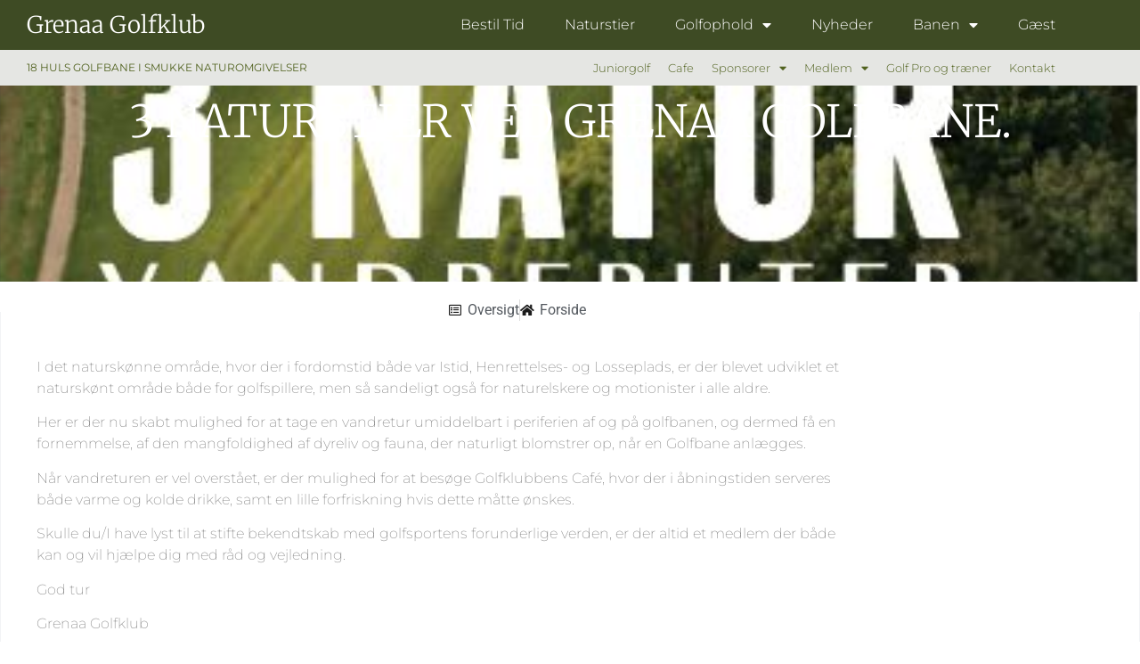

--- FILE ---
content_type: text/html; charset=UTF-8
request_url: https://www.grenaagolfklub.dk/2019/03/24/3-naturstier-ved-grenaa-golfbane/
body_size: 15034
content:
<!doctype html>
<html lang="da-DK">
<head>
	<meta charset="UTF-8">
	<meta name="viewport" content="width=device-width, initial-scale=1">
	<link rel="profile" href="https://gmpg.org/xfn/11">
	<title>3 Naturstier ved Grenaa Golfbane. &#8211; Grenaa Golfklub</title>
<meta name='robots' content='max-image-preview:large' />
<link rel="alternate" type="application/rss+xml" title="Grenaa Golfklub &raquo; Feed" href="https://www.grenaagolfklub.dk/feed/" />
<link rel="alternate" type="application/rss+xml" title="Grenaa Golfklub &raquo;-kommentar-feed" href="https://www.grenaagolfklub.dk/comments/feed/" />
<link rel="alternate" title="oEmbed (JSON)" type="application/json+oembed" href="https://www.grenaagolfklub.dk/wp-json/oembed/1.0/embed?url=https%3A%2F%2Fwww.grenaagolfklub.dk%2F2019%2F03%2F24%2F3-naturstier-ved-grenaa-golfbane%2F" />
<link rel="alternate" title="oEmbed (XML)" type="text/xml+oembed" href="https://www.grenaagolfklub.dk/wp-json/oembed/1.0/embed?url=https%3A%2F%2Fwww.grenaagolfklub.dk%2F2019%2F03%2F24%2F3-naturstier-ved-grenaa-golfbane%2F&#038;format=xml" />
<style id='wp-img-auto-sizes-contain-inline-css'>
img:is([sizes=auto i],[sizes^="auto," i]){contain-intrinsic-size:3000px 1500px}
/*# sourceURL=wp-img-auto-sizes-contain-inline-css */
</style>
<style id='wp-emoji-styles-inline-css'>

	img.wp-smiley, img.emoji {
		display: inline !important;
		border: none !important;
		box-shadow: none !important;
		height: 1em !important;
		width: 1em !important;
		margin: 0 0.07em !important;
		vertical-align: -0.1em !important;
		background: none !important;
		padding: 0 !important;
	}
/*# sourceURL=wp-emoji-styles-inline-css */
</style>
<link rel='stylesheet' id='wp-block-library-css' href='https://www.grenaagolfklub.dk/wp-includes/css/dist/block-library/style.min.css?ver=6.9' media='all' />
<link rel='stylesheet' id='wp-components-css' href='https://www.grenaagolfklub.dk/wp-includes/css/dist/components/style.min.css?ver=6.9' media='all' />
<link rel='stylesheet' id='wp-preferences-css' href='https://www.grenaagolfklub.dk/wp-includes/css/dist/preferences/style.min.css?ver=6.9' media='all' />
<link rel='stylesheet' id='wp-block-editor-css' href='https://www.grenaagolfklub.dk/wp-includes/css/dist/block-editor/style.min.css?ver=6.9' media='all' />
<link rel='stylesheet' id='popup-maker-block-library-style-css' href='https://www.grenaagolfklub.dk/wp-content/plugins/popup-maker/dist/packages/block-library-style.css?ver=dbea705cfafe089d65f1' media='all' />
<link rel='stylesheet' id='dashicons-css' href='https://www.grenaagolfklub.dk/wp-includes/css/dashicons.min.css?ver=6.9' media='all' />
<link rel='stylesheet' id='essgrid-blocks-editor-css-css' href='https://www.grenaagolfklub.dk/wp-content/plugins/essential-grid/public/includes/builders/gutenberg/build/index.css?ver=1765822025' media='all' />
<style id='global-styles-inline-css'>
:root{--wp--preset--aspect-ratio--square: 1;--wp--preset--aspect-ratio--4-3: 4/3;--wp--preset--aspect-ratio--3-4: 3/4;--wp--preset--aspect-ratio--3-2: 3/2;--wp--preset--aspect-ratio--2-3: 2/3;--wp--preset--aspect-ratio--16-9: 16/9;--wp--preset--aspect-ratio--9-16: 9/16;--wp--preset--color--black: #000000;--wp--preset--color--cyan-bluish-gray: #abb8c3;--wp--preset--color--white: #ffffff;--wp--preset--color--pale-pink: #f78da7;--wp--preset--color--vivid-red: #cf2e2e;--wp--preset--color--luminous-vivid-orange: #ff6900;--wp--preset--color--luminous-vivid-amber: #fcb900;--wp--preset--color--light-green-cyan: #7bdcb5;--wp--preset--color--vivid-green-cyan: #00d084;--wp--preset--color--pale-cyan-blue: #8ed1fc;--wp--preset--color--vivid-cyan-blue: #0693e3;--wp--preset--color--vivid-purple: #9b51e0;--wp--preset--gradient--vivid-cyan-blue-to-vivid-purple: linear-gradient(135deg,rgb(6,147,227) 0%,rgb(155,81,224) 100%);--wp--preset--gradient--light-green-cyan-to-vivid-green-cyan: linear-gradient(135deg,rgb(122,220,180) 0%,rgb(0,208,130) 100%);--wp--preset--gradient--luminous-vivid-amber-to-luminous-vivid-orange: linear-gradient(135deg,rgb(252,185,0) 0%,rgb(255,105,0) 100%);--wp--preset--gradient--luminous-vivid-orange-to-vivid-red: linear-gradient(135deg,rgb(255,105,0) 0%,rgb(207,46,46) 100%);--wp--preset--gradient--very-light-gray-to-cyan-bluish-gray: linear-gradient(135deg,rgb(238,238,238) 0%,rgb(169,184,195) 100%);--wp--preset--gradient--cool-to-warm-spectrum: linear-gradient(135deg,rgb(74,234,220) 0%,rgb(151,120,209) 20%,rgb(207,42,186) 40%,rgb(238,44,130) 60%,rgb(251,105,98) 80%,rgb(254,248,76) 100%);--wp--preset--gradient--blush-light-purple: linear-gradient(135deg,rgb(255,206,236) 0%,rgb(152,150,240) 100%);--wp--preset--gradient--blush-bordeaux: linear-gradient(135deg,rgb(254,205,165) 0%,rgb(254,45,45) 50%,rgb(107,0,62) 100%);--wp--preset--gradient--luminous-dusk: linear-gradient(135deg,rgb(255,203,112) 0%,rgb(199,81,192) 50%,rgb(65,88,208) 100%);--wp--preset--gradient--pale-ocean: linear-gradient(135deg,rgb(255,245,203) 0%,rgb(182,227,212) 50%,rgb(51,167,181) 100%);--wp--preset--gradient--electric-grass: linear-gradient(135deg,rgb(202,248,128) 0%,rgb(113,206,126) 100%);--wp--preset--gradient--midnight: linear-gradient(135deg,rgb(2,3,129) 0%,rgb(40,116,252) 100%);--wp--preset--font-size--small: 13px;--wp--preset--font-size--medium: 20px;--wp--preset--font-size--large: 36px;--wp--preset--font-size--x-large: 42px;--wp--preset--spacing--20: 0.44rem;--wp--preset--spacing--30: 0.67rem;--wp--preset--spacing--40: 1rem;--wp--preset--spacing--50: 1.5rem;--wp--preset--spacing--60: 2.25rem;--wp--preset--spacing--70: 3.38rem;--wp--preset--spacing--80: 5.06rem;--wp--preset--shadow--natural: 6px 6px 9px rgba(0, 0, 0, 0.2);--wp--preset--shadow--deep: 12px 12px 50px rgba(0, 0, 0, 0.4);--wp--preset--shadow--sharp: 6px 6px 0px rgba(0, 0, 0, 0.2);--wp--preset--shadow--outlined: 6px 6px 0px -3px rgb(255, 255, 255), 6px 6px rgb(0, 0, 0);--wp--preset--shadow--crisp: 6px 6px 0px rgb(0, 0, 0);}:root { --wp--style--global--content-size: 800px;--wp--style--global--wide-size: 1200px; }:where(body) { margin: 0; }.wp-site-blocks > .alignleft { float: left; margin-right: 2em; }.wp-site-blocks > .alignright { float: right; margin-left: 2em; }.wp-site-blocks > .aligncenter { justify-content: center; margin-left: auto; margin-right: auto; }:where(.wp-site-blocks) > * { margin-block-start: 24px; margin-block-end: 0; }:where(.wp-site-blocks) > :first-child { margin-block-start: 0; }:where(.wp-site-blocks) > :last-child { margin-block-end: 0; }:root { --wp--style--block-gap: 24px; }:root :where(.is-layout-flow) > :first-child{margin-block-start: 0;}:root :where(.is-layout-flow) > :last-child{margin-block-end: 0;}:root :where(.is-layout-flow) > *{margin-block-start: 24px;margin-block-end: 0;}:root :where(.is-layout-constrained) > :first-child{margin-block-start: 0;}:root :where(.is-layout-constrained) > :last-child{margin-block-end: 0;}:root :where(.is-layout-constrained) > *{margin-block-start: 24px;margin-block-end: 0;}:root :where(.is-layout-flex){gap: 24px;}:root :where(.is-layout-grid){gap: 24px;}.is-layout-flow > .alignleft{float: left;margin-inline-start: 0;margin-inline-end: 2em;}.is-layout-flow > .alignright{float: right;margin-inline-start: 2em;margin-inline-end: 0;}.is-layout-flow > .aligncenter{margin-left: auto !important;margin-right: auto !important;}.is-layout-constrained > .alignleft{float: left;margin-inline-start: 0;margin-inline-end: 2em;}.is-layout-constrained > .alignright{float: right;margin-inline-start: 2em;margin-inline-end: 0;}.is-layout-constrained > .aligncenter{margin-left: auto !important;margin-right: auto !important;}.is-layout-constrained > :where(:not(.alignleft):not(.alignright):not(.alignfull)){max-width: var(--wp--style--global--content-size);margin-left: auto !important;margin-right: auto !important;}.is-layout-constrained > .alignwide{max-width: var(--wp--style--global--wide-size);}body .is-layout-flex{display: flex;}.is-layout-flex{flex-wrap: wrap;align-items: center;}.is-layout-flex > :is(*, div){margin: 0;}body .is-layout-grid{display: grid;}.is-layout-grid > :is(*, div){margin: 0;}body{padding-top: 0px;padding-right: 0px;padding-bottom: 0px;padding-left: 0px;}a:where(:not(.wp-element-button)){text-decoration: underline;}:root :where(.wp-element-button, .wp-block-button__link){background-color: #32373c;border-width: 0;color: #fff;font-family: inherit;font-size: inherit;font-style: inherit;font-weight: inherit;letter-spacing: inherit;line-height: inherit;padding-top: calc(0.667em + 2px);padding-right: calc(1.333em + 2px);padding-bottom: calc(0.667em + 2px);padding-left: calc(1.333em + 2px);text-decoration: none;text-transform: inherit;}.has-black-color{color: var(--wp--preset--color--black) !important;}.has-cyan-bluish-gray-color{color: var(--wp--preset--color--cyan-bluish-gray) !important;}.has-white-color{color: var(--wp--preset--color--white) !important;}.has-pale-pink-color{color: var(--wp--preset--color--pale-pink) !important;}.has-vivid-red-color{color: var(--wp--preset--color--vivid-red) !important;}.has-luminous-vivid-orange-color{color: var(--wp--preset--color--luminous-vivid-orange) !important;}.has-luminous-vivid-amber-color{color: var(--wp--preset--color--luminous-vivid-amber) !important;}.has-light-green-cyan-color{color: var(--wp--preset--color--light-green-cyan) !important;}.has-vivid-green-cyan-color{color: var(--wp--preset--color--vivid-green-cyan) !important;}.has-pale-cyan-blue-color{color: var(--wp--preset--color--pale-cyan-blue) !important;}.has-vivid-cyan-blue-color{color: var(--wp--preset--color--vivid-cyan-blue) !important;}.has-vivid-purple-color{color: var(--wp--preset--color--vivid-purple) !important;}.has-black-background-color{background-color: var(--wp--preset--color--black) !important;}.has-cyan-bluish-gray-background-color{background-color: var(--wp--preset--color--cyan-bluish-gray) !important;}.has-white-background-color{background-color: var(--wp--preset--color--white) !important;}.has-pale-pink-background-color{background-color: var(--wp--preset--color--pale-pink) !important;}.has-vivid-red-background-color{background-color: var(--wp--preset--color--vivid-red) !important;}.has-luminous-vivid-orange-background-color{background-color: var(--wp--preset--color--luminous-vivid-orange) !important;}.has-luminous-vivid-amber-background-color{background-color: var(--wp--preset--color--luminous-vivid-amber) !important;}.has-light-green-cyan-background-color{background-color: var(--wp--preset--color--light-green-cyan) !important;}.has-vivid-green-cyan-background-color{background-color: var(--wp--preset--color--vivid-green-cyan) !important;}.has-pale-cyan-blue-background-color{background-color: var(--wp--preset--color--pale-cyan-blue) !important;}.has-vivid-cyan-blue-background-color{background-color: var(--wp--preset--color--vivid-cyan-blue) !important;}.has-vivid-purple-background-color{background-color: var(--wp--preset--color--vivid-purple) !important;}.has-black-border-color{border-color: var(--wp--preset--color--black) !important;}.has-cyan-bluish-gray-border-color{border-color: var(--wp--preset--color--cyan-bluish-gray) !important;}.has-white-border-color{border-color: var(--wp--preset--color--white) !important;}.has-pale-pink-border-color{border-color: var(--wp--preset--color--pale-pink) !important;}.has-vivid-red-border-color{border-color: var(--wp--preset--color--vivid-red) !important;}.has-luminous-vivid-orange-border-color{border-color: var(--wp--preset--color--luminous-vivid-orange) !important;}.has-luminous-vivid-amber-border-color{border-color: var(--wp--preset--color--luminous-vivid-amber) !important;}.has-light-green-cyan-border-color{border-color: var(--wp--preset--color--light-green-cyan) !important;}.has-vivid-green-cyan-border-color{border-color: var(--wp--preset--color--vivid-green-cyan) !important;}.has-pale-cyan-blue-border-color{border-color: var(--wp--preset--color--pale-cyan-blue) !important;}.has-vivid-cyan-blue-border-color{border-color: var(--wp--preset--color--vivid-cyan-blue) !important;}.has-vivid-purple-border-color{border-color: var(--wp--preset--color--vivid-purple) !important;}.has-vivid-cyan-blue-to-vivid-purple-gradient-background{background: var(--wp--preset--gradient--vivid-cyan-blue-to-vivid-purple) !important;}.has-light-green-cyan-to-vivid-green-cyan-gradient-background{background: var(--wp--preset--gradient--light-green-cyan-to-vivid-green-cyan) !important;}.has-luminous-vivid-amber-to-luminous-vivid-orange-gradient-background{background: var(--wp--preset--gradient--luminous-vivid-amber-to-luminous-vivid-orange) !important;}.has-luminous-vivid-orange-to-vivid-red-gradient-background{background: var(--wp--preset--gradient--luminous-vivid-orange-to-vivid-red) !important;}.has-very-light-gray-to-cyan-bluish-gray-gradient-background{background: var(--wp--preset--gradient--very-light-gray-to-cyan-bluish-gray) !important;}.has-cool-to-warm-spectrum-gradient-background{background: var(--wp--preset--gradient--cool-to-warm-spectrum) !important;}.has-blush-light-purple-gradient-background{background: var(--wp--preset--gradient--blush-light-purple) !important;}.has-blush-bordeaux-gradient-background{background: var(--wp--preset--gradient--blush-bordeaux) !important;}.has-luminous-dusk-gradient-background{background: var(--wp--preset--gradient--luminous-dusk) !important;}.has-pale-ocean-gradient-background{background: var(--wp--preset--gradient--pale-ocean) !important;}.has-electric-grass-gradient-background{background: var(--wp--preset--gradient--electric-grass) !important;}.has-midnight-gradient-background{background: var(--wp--preset--gradient--midnight) !important;}.has-small-font-size{font-size: var(--wp--preset--font-size--small) !important;}.has-medium-font-size{font-size: var(--wp--preset--font-size--medium) !important;}.has-large-font-size{font-size: var(--wp--preset--font-size--large) !important;}.has-x-large-font-size{font-size: var(--wp--preset--font-size--x-large) !important;}
:root :where(.wp-block-pullquote){font-size: 1.5em;line-height: 1.6;}
/*# sourceURL=global-styles-inline-css */
</style>
<link rel='stylesheet' id='contact-form-7-css' href='https://www.grenaagolfklub.dk/wp-content/plugins/contact-form-7/includes/css/styles.css?ver=6.1.4' media='all' />
<link rel='stylesheet' id='hello-elementor-css' href='https://www.grenaagolfklub.dk/wp-content/themes/hello-elementor/assets/css/reset.css?ver=3.4.6' media='all' />
<link rel='stylesheet' id='hello-elementor-theme-style-css' href='https://www.grenaagolfklub.dk/wp-content/themes/hello-elementor/assets/css/theme.css?ver=3.4.6' media='all' />
<link rel='stylesheet' id='hello-elementor-header-footer-css' href='https://www.grenaagolfklub.dk/wp-content/themes/hello-elementor/assets/css/header-footer.css?ver=3.4.6' media='all' />
<link rel='stylesheet' id='elementor-frontend-css' href='https://www.grenaagolfklub.dk/wp-content/plugins/elementor/assets/css/frontend.min.css?ver=3.34.4' media='all' />
<style id='elementor-frontend-inline-css'>
.elementor-6859 .elementor-element.elementor-element-49bc9644:not(.elementor-motion-effects-element-type-background), .elementor-6859 .elementor-element.elementor-element-49bc9644 > .elementor-motion-effects-container > .elementor-motion-effects-layer{background-image:url("https://www.grenaagolfklub.dk/wp-content/uploads/2019/03/3-naturstier1.jpg");}
/*# sourceURL=elementor-frontend-inline-css */
</style>
<link rel='stylesheet' id='widget-heading-css' href='https://www.grenaagolfklub.dk/wp-content/plugins/elementor/assets/css/widget-heading.min.css?ver=3.34.4' media='all' />
<link rel='stylesheet' id='widget-nav-menu-css' href='https://www.grenaagolfklub.dk/wp-content/plugins/elementor-pro/assets/css/widget-nav-menu.min.css?ver=3.34.4' media='all' />
<link rel='stylesheet' id='widget-post-info-css' href='https://www.grenaagolfklub.dk/wp-content/plugins/elementor-pro/assets/css/widget-post-info.min.css?ver=3.34.4' media='all' />
<link rel='stylesheet' id='widget-icon-list-css' href='https://www.grenaagolfklub.dk/wp-content/plugins/elementor/assets/css/widget-icon-list.min.css?ver=3.34.4' media='all' />
<link rel='stylesheet' id='elementor-icons-shared-0-css' href='https://www.grenaagolfklub.dk/wp-content/plugins/elementor/assets/lib/font-awesome/css/fontawesome.min.css?ver=5.15.3' media='all' />
<link rel='stylesheet' id='elementor-icons-fa-regular-css' href='https://www.grenaagolfklub.dk/wp-content/plugins/elementor/assets/lib/font-awesome/css/regular.min.css?ver=5.15.3' media='all' />
<link rel='stylesheet' id='elementor-icons-fa-solid-css' href='https://www.grenaagolfklub.dk/wp-content/plugins/elementor/assets/lib/font-awesome/css/solid.min.css?ver=5.15.3' media='all' />
<link rel='stylesheet' id='elementor-icons-css' href='https://www.grenaagolfklub.dk/wp-content/plugins/elementor/assets/lib/eicons/css/elementor-icons.min.css?ver=5.46.0' media='all' />
<link rel='stylesheet' id='elementor-post-6268-css' href='https://www.grenaagolfklub.dk/wp-content/uploads/elementor/css/post-6268.css?ver=1769841703' media='all' />
<link rel='stylesheet' id='ooohboi-steroids-styles-css' href='https://www.grenaagolfklub.dk/wp-content/plugins/ooohboi-steroids-for-elementor/assets/css/main.css?ver=2.1.2426082023' media='all' />
<link rel='stylesheet' id='elementor-post-6913-css' href='https://www.grenaagolfklub.dk/wp-content/uploads/elementor/css/post-6913.css?ver=1769841704' media='all' />
<link rel='stylesheet' id='elementor-post-6859-css' href='https://www.grenaagolfklub.dk/wp-content/uploads/elementor/css/post-6859.css?ver=1769845278' media='all' />
<link rel='stylesheet' id='tp-fontello-css' href='https://www.grenaagolfklub.dk/wp-content/plugins/essential-grid/public/assets/font/fontello/css/fontello.css?ver=3.1.10' media='all' />
<link rel='stylesheet' id='esg-plugin-settings-css' href='https://www.grenaagolfklub.dk/wp-content/plugins/essential-grid/public/assets/css/settings.css?ver=3.1.10' media='all' />
<link rel='stylesheet' id='elementor-gf-local-roboto-css' href='https://www.grenaagolfklub.dk/wp-content/uploads/elementor/google-fonts/css/roboto.css?ver=1742236928' media='all' />
<link rel='stylesheet' id='elementor-gf-local-robotoslab-css' href='https://www.grenaagolfklub.dk/wp-content/uploads/elementor/google-fonts/css/robotoslab.css?ver=1742236935' media='all' />
<link rel='stylesheet' id='elementor-gf-local-merriweather-css' href='https://www.grenaagolfklub.dk/wp-content/uploads/elementor/google-fonts/css/merriweather.css?ver=1742236956' media='all' />
<link rel='stylesheet' id='elementor-gf-local-montserrat-css' href='https://www.grenaagolfklub.dk/wp-content/uploads/elementor/google-fonts/css/montserrat.css?ver=1742236947' media='all' />
<script src="https://www.grenaagolfklub.dk/wp-includes/js/jquery/jquery.min.js?ver=3.7.1" id="jquery-core-js"></script>
<script src="https://www.grenaagolfklub.dk/wp-includes/js/jquery/jquery-migrate.min.js?ver=3.4.1" id="jquery-migrate-js"></script>
<script id="tp-tools-js-before">
window.ESG ??={};ESG.E ??={};ESG.E.site_url='https://www.grenaagolfklub.dk';ESG.E.plugin_url='https://www.grenaagolfklub.dk/wp-content/plugins/essential-grid/';ESG.E.ajax_url='https://www.grenaagolfklub.dk/wp-admin/admin-ajax.php';ESG.E.nonce='bd3e9b3c74';ESG.E.tptools=true;ESG.E.waitTptFunc ??=[];ESG.F ??={};ESG.F.waitTpt=() =>{if ( typeof jQuery==='undefined' ||!window?._tpt?.regResource ||!ESG?.E?.plugin_url ||(!ESG.E.tptools && !window?.SR7?.E?.plugin_url) ) return setTimeout(ESG.F.waitTpt,29);if (!window._tpt.gsap) window._tpt.regResource({id:'tpgsap',url:ESG.E.tptools && ESG.E.plugin_url+'public/assets/js/libs/tpgsap.js' ||SR7.E.plugin_url + 'public/js/libs/tpgsap.js'});_tpt.checkResources(['tpgsap']).then(() =>{if (window.tpGS && !_tpt?.Back){_tpt.eases=tpGS.eases;Object.keys(_tpt.eases).forEach((e) => {_tpt[e] ===undefined && (_tpt[e]=tpGS[e])});}ESG.E.waitTptFunc.forEach((f) =>{typeof f ==='function' && f();});ESG.E.waitTptFunc=[];});}
//# sourceURL=tp-tools-js-before
</script>
<script src="https://www.grenaagolfklub.dk/wp-content/plugins/essential-grid/public/assets/js/libs/tptools.js?ver=6.7.36" id="tp-tools-js" async data-wp-strategy="async"></script>
<link rel="https://api.w.org/" href="https://www.grenaagolfklub.dk/wp-json/" /><link rel="alternate" title="JSON" type="application/json" href="https://www.grenaagolfklub.dk/wp-json/wp/v2/posts/5038" /><link rel="EditURI" type="application/rsd+xml" title="RSD" href="https://www.grenaagolfklub.dk/xmlrpc.php?rsd" />
<meta name="generator" content="WordPress 6.9" />
<link rel="canonical" href="https://www.grenaagolfklub.dk/2019/03/24/3-naturstier-ved-grenaa-golfbane/" />
<link rel='shortlink' href='https://www.grenaagolfklub.dk/?p=5038' />
<style>[class*=" icon-oc-"],[class^=icon-oc-]{speak:none;font-style:normal;font-weight:400;font-variant:normal;text-transform:none;line-height:1;-webkit-font-smoothing:antialiased;-moz-osx-font-smoothing:grayscale}.icon-oc-one-com-white-32px-fill:before{content:"901"}.icon-oc-one-com:before{content:"900"}#one-com-icon,.toplevel_page_onecom-wp .wp-menu-image{speak:none;display:flex;align-items:center;justify-content:center;text-transform:none;line-height:1;-webkit-font-smoothing:antialiased;-moz-osx-font-smoothing:grayscale}.onecom-wp-admin-bar-item>a,.toplevel_page_onecom-wp>.wp-menu-name{font-size:16px;font-weight:400;line-height:1}.toplevel_page_onecom-wp>.wp-menu-name img{width:69px;height:9px;}.wp-submenu-wrap.wp-submenu>.wp-submenu-head>img{width:88px;height:auto}.onecom-wp-admin-bar-item>a img{height:7px!important}.onecom-wp-admin-bar-item>a img,.toplevel_page_onecom-wp>.wp-menu-name img{opacity:.8}.onecom-wp-admin-bar-item.hover>a img,.toplevel_page_onecom-wp.wp-has-current-submenu>.wp-menu-name img,li.opensub>a.toplevel_page_onecom-wp>.wp-menu-name img{opacity:1}#one-com-icon:before,.onecom-wp-admin-bar-item>a:before,.toplevel_page_onecom-wp>.wp-menu-image:before{content:'';position:static!important;background-color:rgba(240,245,250,.4);border-radius:102px;width:18px;height:18px;padding:0!important}.onecom-wp-admin-bar-item>a:before{width:14px;height:14px}.onecom-wp-admin-bar-item.hover>a:before,.toplevel_page_onecom-wp.opensub>a>.wp-menu-image:before,.toplevel_page_onecom-wp.wp-has-current-submenu>.wp-menu-image:before{background-color:#76b82a}.onecom-wp-admin-bar-item>a{display:inline-flex!important;align-items:center;justify-content:center}#one-com-logo-wrapper{font-size:4em}#one-com-icon{vertical-align:middle}.imagify-welcome{display:none !important;}</style><meta name="generator" content="Elementor 3.34.4; features: additional_custom_breakpoints; settings: css_print_method-external, google_font-enabled, font_display-auto">
			<style>
				.e-con.e-parent:nth-of-type(n+4):not(.e-lazyloaded):not(.e-no-lazyload),
				.e-con.e-parent:nth-of-type(n+4):not(.e-lazyloaded):not(.e-no-lazyload) * {
					background-image: none !important;
				}
				@media screen and (max-height: 1024px) {
					.e-con.e-parent:nth-of-type(n+3):not(.e-lazyloaded):not(.e-no-lazyload),
					.e-con.e-parent:nth-of-type(n+3):not(.e-lazyloaded):not(.e-no-lazyload) * {
						background-image: none !important;
					}
				}
				@media screen and (max-height: 640px) {
					.e-con.e-parent:nth-of-type(n+2):not(.e-lazyloaded):not(.e-no-lazyload),
					.e-con.e-parent:nth-of-type(n+2):not(.e-lazyloaded):not(.e-no-lazyload) * {
						background-image: none !important;
					}
				}
			</style>
			<link rel="icon" href="https://www.grenaagolfklub.dk/wp-content/uploads/2018/09/cropped-ggk_site_icon2-1-32x32.png" sizes="32x32" />
<link rel="icon" href="https://www.grenaagolfklub.dk/wp-content/uploads/2018/09/cropped-ggk_site_icon2-1-192x192.png" sizes="192x192" />
<link rel="apple-touch-icon" href="https://www.grenaagolfklub.dk/wp-content/uploads/2018/09/cropped-ggk_site_icon2-1-180x180.png" />
<meta name="msapplication-TileImage" content="https://www.grenaagolfklub.dk/wp-content/uploads/2018/09/cropped-ggk_site_icon2-1-270x270.png" />
</head>
<body data-rsssl=1 class="wp-singular post-template-default single single-post postid-5038 single-format-standard wp-embed-responsive wp-theme-hello-elementor hello-elementor-default elementor-default elementor-kit-6268 elementor-page-6859">


<a class="skip-link screen-reader-text" href="#content">Videre til indhold</a>

		<header data-elementor-type="header" data-elementor-id="6913" class="elementor elementor-6913 elementor-location-header" data-elementor-post-type="elementor_library">
					<section class="ob-is-breaking-bad elementor-section elementor-top-section elementor-element elementor-element-d12c40a elementor-section-full_width elementor-hidden-phone elementor-section-height-default elementor-section-height-default" data-id="d12c40a" data-element_type="section" data-settings="{&quot;background_background&quot;:&quot;classic&quot;,&quot;_ob_bbad_use_it&quot;:&quot;yes&quot;,&quot;_ob_bbad_sssic_use&quot;:&quot;no&quot;,&quot;_ob_glider_is_slider&quot;:&quot;no&quot;}">
						<div class="elementor-container elementor-column-gap-default">
					<div class="elementor-column elementor-col-50 elementor-top-column elementor-element elementor-element-a8fce90" data-id="a8fce90" data-element_type="column" data-settings="{&quot;_ob_bbad_is_stalker&quot;:&quot;no&quot;,&quot;_ob_teleporter_use&quot;:false,&quot;_ob_column_hoveranimator&quot;:&quot;no&quot;,&quot;_ob_column_has_pseudo&quot;:&quot;no&quot;}">
			<div class="elementor-widget-wrap elementor-element-populated">
						<div class="elementor-element elementor-element-5b188cc ob-harakiri-inherit ob-has-background-overlay elementor-widget elementor-widget-heading" data-id="5b188cc" data-element_type="widget" data-settings="{&quot;_ob_use_harakiri&quot;:&quot;yes&quot;,&quot;_ob_harakiri_writing_mode&quot;:&quot;inherit&quot;,&quot;_ob_harakiri_text_clip&quot;:&quot;none&quot;,&quot;_ob_perspektive_use&quot;:&quot;no&quot;,&quot;_ob_poopart_use&quot;:&quot;yes&quot;,&quot;_ob_shadough_use&quot;:&quot;no&quot;,&quot;_ob_allow_hoveranimator&quot;:&quot;no&quot;,&quot;_ob_widget_stalker_use&quot;:&quot;no&quot;}" data-widget_type="heading.default">
				<div class="elementor-widget-container">
					<h2 class="elementor-heading-title elementor-size-default"><a href="https://www.grenaagolfklub.dk">Grenaa Golfklub</a></h2>				</div>
				</div>
					</div>
		</div>
				<div class="elementor-column elementor-col-50 elementor-top-column elementor-element elementor-element-54fd822" data-id="54fd822" data-element_type="column" data-settings="{&quot;_ob_bbad_is_stalker&quot;:&quot;no&quot;,&quot;_ob_teleporter_use&quot;:false,&quot;_ob_column_hoveranimator&quot;:&quot;no&quot;,&quot;_ob_column_has_pseudo&quot;:&quot;no&quot;}">
			<div class="elementor-widget-wrap elementor-element-populated">
						<div class="elementor-element elementor-element-458c215 elementor-nav-menu__align-end elementor-nav-menu--dropdown-mobile elementor-nav-menu--stretch elementor-nav-menu__text-align-center elementor-nav-menu--toggle elementor-nav-menu--burger ob-has-background-overlay elementor-widget elementor-widget-nav-menu" data-id="458c215" data-element_type="widget" data-settings="{&quot;full_width&quot;:&quot;stretch&quot;,&quot;layout&quot;:&quot;horizontal&quot;,&quot;submenu_icon&quot;:{&quot;value&quot;:&quot;&lt;i class=\&quot;fas fa-caret-down\&quot; aria-hidden=\&quot;true\&quot;&gt;&lt;\/i&gt;&quot;,&quot;library&quot;:&quot;fa-solid&quot;},&quot;toggle&quot;:&quot;burger&quot;,&quot;_ob_perspektive_use&quot;:&quot;no&quot;,&quot;_ob_poopart_use&quot;:&quot;yes&quot;,&quot;_ob_shadough_use&quot;:&quot;no&quot;,&quot;_ob_allow_hoveranimator&quot;:&quot;no&quot;,&quot;_ob_widget_stalker_use&quot;:&quot;no&quot;}" data-widget_type="nav-menu.default">
				<div class="elementor-widget-container">
								<nav aria-label="Menu" class="elementor-nav-menu--main elementor-nav-menu__container elementor-nav-menu--layout-horizontal e--pointer-text e--animation-shrink">
				<ul id="menu-1-458c215" class="elementor-nav-menu"><li class="menu-item menu-item-type-post_type menu-item-object-page menu-item-7729"><a href="https://www.grenaagolfklub.dk/bestil-tid/" class="elementor-item">Bestil Tid</a></li>
<li class="menu-item menu-item-type-post_type menu-item-object-page menu-item-6965"><a href="https://www.grenaagolfklub.dk/naturstier/" class="elementor-item">Naturstier</a></li>
<li class="menu-item menu-item-type-custom menu-item-object-custom menu-item-home menu-item-has-children menu-item-9856"><a href="https://www.grenaagolfklub.dk" class="elementor-item">Golfophold</a>
<ul class="sub-menu elementor-nav-menu--dropdown">
	<li class="menu-item menu-item-type-custom menu-item-object-custom menu-item-9958"><a href="https://kysthotellet.dk/kysthotellet-plus/" class="elementor-sub-item">Kysthotellet Djursland</a></li>
	<li class="menu-item menu-item-type-custom menu-item-object-custom menu-item-9892"><a href="https://www.hotelgrenaahavlund.dk/" class="elementor-sub-item">Hotel Grenaa Havlund</a></li>
	<li class="menu-item menu-item-type-custom menu-item-object-custom menu-item-9855"><a href="https://www.hotel-marina.dk/booking/vis/ophold/golf-tour-1-1168/vis/https://www.hotel-marina.dk/booking/vis/ophold/golfophold-8/vis/" class="elementor-sub-item">Hotel Marina</a></li>
	<li class="menu-item menu-item-type-custom menu-item-object-custom menu-item-13423"><a href="https://hotel-gjerrild-kro.dk/" class="elementor-sub-item">Gjerrild Kro</a></li>
	<li class="menu-item menu-item-type-custom menu-item-object-custom menu-item-12844"><a href="https://fuglsoebillet.dk/event/golfskole-i-skoen-natur-2026/" class="elementor-sub-item">Fuglsøcenteret &#8211; Golfskole</a></li>
</ul>
</li>
<li class="menu-item menu-item-type-post_type menu-item-object-page menu-item-6966"><a href="https://www.grenaagolfklub.dk/nyheder/" class="elementor-item">Nyheder</a></li>
<li class="menu-item menu-item-type-custom menu-item-object-custom menu-item-has-children menu-item-6967"><a class="elementor-item">Banen</a>
<ul class="sub-menu elementor-nav-menu--dropdown">
	<li class="menu-item menu-item-type-post_type menu-item-object-page menu-item-8467"><a href="https://www.grenaagolfklub.dk/baneguide/" class="elementor-sub-item">Baneguide</a></li>
	<li class="menu-item menu-item-type-post_type menu-item-object-page menu-item-7828"><a href="https://www.grenaagolfklub.dk/lokale-regler/" class="elementor-sub-item">Lokale Regler</a></li>
	<li class="menu-item menu-item-type-post_type menu-item-object-page menu-item-7849"><a href="https://www.grenaagolfklub.dk/konverteringstabel/" class="elementor-sub-item">Konverteringstabel</a></li>
	<li class="menu-item menu-item-type-post_type menu-item-object-page menu-item-7855"><a href="https://www.grenaagolfklub.dk/scorekort/" class="elementor-sub-item">Scorekort</a></li>
	<li class="menu-item menu-item-type-post_type menu-item-object-page menu-item-7863"><a href="https://www.grenaagolfklub.dk/par-3/" class="elementor-sub-item">Par 3</a></li>
	<li class="menu-item menu-item-type-custom menu-item-object-custom menu-item-14000"><a href="https://grenaagolfklub.dk/PDF/Diverse/Hole%20in%20one%20procedure.pdf" class="elementor-sub-item">Hole in One procedure</a></li>
	<li class="menu-item menu-item-type-custom menu-item-object-custom menu-item-13999"><a href="https://grenaagolfklub.dk/PDF/Diverse/Beredskabsplan%20ved%20tilskadekomst%20eller%20akut%20ulykke%20i%20Grenaa%20Golfklub.pdf" class="elementor-sub-item">Beredskabsplan</a></li>
</ul>
</li>
<li class="menu-item menu-item-type-post_type menu-item-object-page menu-item-7792"><a href="https://www.grenaagolfklub.dk/gaest/" class="elementor-item">Gæst</a></li>
</ul>			</nav>
					<div class="elementor-menu-toggle" role="button" tabindex="0" aria-label="Menuskift" aria-expanded="false">
			<i aria-hidden="true" role="presentation" class="elementor-menu-toggle__icon--open eicon-menu-bar"></i><i aria-hidden="true" role="presentation" class="elementor-menu-toggle__icon--close eicon-close"></i>		</div>
					<nav class="elementor-nav-menu--dropdown elementor-nav-menu__container" aria-hidden="true">
				<ul id="menu-2-458c215" class="elementor-nav-menu"><li class="menu-item menu-item-type-post_type menu-item-object-page menu-item-7729"><a href="https://www.grenaagolfklub.dk/bestil-tid/" class="elementor-item" tabindex="-1">Bestil Tid</a></li>
<li class="menu-item menu-item-type-post_type menu-item-object-page menu-item-6965"><a href="https://www.grenaagolfklub.dk/naturstier/" class="elementor-item" tabindex="-1">Naturstier</a></li>
<li class="menu-item menu-item-type-custom menu-item-object-custom menu-item-home menu-item-has-children menu-item-9856"><a href="https://www.grenaagolfklub.dk" class="elementor-item" tabindex="-1">Golfophold</a>
<ul class="sub-menu elementor-nav-menu--dropdown">
	<li class="menu-item menu-item-type-custom menu-item-object-custom menu-item-9958"><a href="https://kysthotellet.dk/kysthotellet-plus/" class="elementor-sub-item" tabindex="-1">Kysthotellet Djursland</a></li>
	<li class="menu-item menu-item-type-custom menu-item-object-custom menu-item-9892"><a href="https://www.hotelgrenaahavlund.dk/" class="elementor-sub-item" tabindex="-1">Hotel Grenaa Havlund</a></li>
	<li class="menu-item menu-item-type-custom menu-item-object-custom menu-item-9855"><a href="https://www.hotel-marina.dk/booking/vis/ophold/golf-tour-1-1168/vis/https://www.hotel-marina.dk/booking/vis/ophold/golfophold-8/vis/" class="elementor-sub-item" tabindex="-1">Hotel Marina</a></li>
	<li class="menu-item menu-item-type-custom menu-item-object-custom menu-item-13423"><a href="https://hotel-gjerrild-kro.dk/" class="elementor-sub-item" tabindex="-1">Gjerrild Kro</a></li>
	<li class="menu-item menu-item-type-custom menu-item-object-custom menu-item-12844"><a href="https://fuglsoebillet.dk/event/golfskole-i-skoen-natur-2026/" class="elementor-sub-item" tabindex="-1">Fuglsøcenteret &#8211; Golfskole</a></li>
</ul>
</li>
<li class="menu-item menu-item-type-post_type menu-item-object-page menu-item-6966"><a href="https://www.grenaagolfklub.dk/nyheder/" class="elementor-item" tabindex="-1">Nyheder</a></li>
<li class="menu-item menu-item-type-custom menu-item-object-custom menu-item-has-children menu-item-6967"><a class="elementor-item" tabindex="-1">Banen</a>
<ul class="sub-menu elementor-nav-menu--dropdown">
	<li class="menu-item menu-item-type-post_type menu-item-object-page menu-item-8467"><a href="https://www.grenaagolfklub.dk/baneguide/" class="elementor-sub-item" tabindex="-1">Baneguide</a></li>
	<li class="menu-item menu-item-type-post_type menu-item-object-page menu-item-7828"><a href="https://www.grenaagolfklub.dk/lokale-regler/" class="elementor-sub-item" tabindex="-1">Lokale Regler</a></li>
	<li class="menu-item menu-item-type-post_type menu-item-object-page menu-item-7849"><a href="https://www.grenaagolfklub.dk/konverteringstabel/" class="elementor-sub-item" tabindex="-1">Konverteringstabel</a></li>
	<li class="menu-item menu-item-type-post_type menu-item-object-page menu-item-7855"><a href="https://www.grenaagolfklub.dk/scorekort/" class="elementor-sub-item" tabindex="-1">Scorekort</a></li>
	<li class="menu-item menu-item-type-post_type menu-item-object-page menu-item-7863"><a href="https://www.grenaagolfklub.dk/par-3/" class="elementor-sub-item" tabindex="-1">Par 3</a></li>
	<li class="menu-item menu-item-type-custom menu-item-object-custom menu-item-14000"><a href="https://grenaagolfklub.dk/PDF/Diverse/Hole%20in%20one%20procedure.pdf" class="elementor-sub-item" tabindex="-1">Hole in One procedure</a></li>
	<li class="menu-item menu-item-type-custom menu-item-object-custom menu-item-13999"><a href="https://grenaagolfklub.dk/PDF/Diverse/Beredskabsplan%20ved%20tilskadekomst%20eller%20akut%20ulykke%20i%20Grenaa%20Golfklub.pdf" class="elementor-sub-item" tabindex="-1">Beredskabsplan</a></li>
</ul>
</li>
<li class="menu-item menu-item-type-post_type menu-item-object-page menu-item-7792"><a href="https://www.grenaagolfklub.dk/gaest/" class="elementor-item" tabindex="-1">Gæst</a></li>
</ul>			</nav>
						</div>
				</div>
					</div>
		</div>
					</div>
		</section>
				<section class="ob-is-breaking-bad elementor-section elementor-top-section elementor-element elementor-element-4e6ff87 elementor-section-full_width elementor-section-height-min-height elementor-hidden-phone elementor-section-height-default elementor-section-items-middle" data-id="4e6ff87" data-element_type="section" data-settings="{&quot;background_background&quot;:&quot;classic&quot;,&quot;_ob_bbad_use_it&quot;:&quot;yes&quot;,&quot;_ob_bbad_sssic_use&quot;:&quot;no&quot;,&quot;_ob_glider_is_slider&quot;:&quot;no&quot;}">
						<div class="elementor-container elementor-column-gap-default">
					<div class="elementor-column elementor-col-50 elementor-top-column elementor-element elementor-element-a7c4224" data-id="a7c4224" data-element_type="column" data-settings="{&quot;_ob_bbad_is_stalker&quot;:&quot;no&quot;,&quot;_ob_teleporter_use&quot;:false,&quot;_ob_column_hoveranimator&quot;:&quot;no&quot;,&quot;_ob_column_has_pseudo&quot;:&quot;no&quot;}">
			<div class="elementor-widget-wrap elementor-element-populated">
						<div class="elementor-element elementor-element-9959c84 ob-harakiri-inherit ob-has-background-overlay elementor-widget elementor-widget-heading" data-id="9959c84" data-element_type="widget" data-settings="{&quot;_ob_use_harakiri&quot;:&quot;yes&quot;,&quot;_ob_harakiri_writing_mode&quot;:&quot;inherit&quot;,&quot;_ob_harakiri_text_clip&quot;:&quot;none&quot;,&quot;_ob_perspektive_use&quot;:&quot;no&quot;,&quot;_ob_poopart_use&quot;:&quot;yes&quot;,&quot;_ob_shadough_use&quot;:&quot;no&quot;,&quot;_ob_allow_hoveranimator&quot;:&quot;no&quot;,&quot;_ob_widget_stalker_use&quot;:&quot;no&quot;}" data-widget_type="heading.default">
				<div class="elementor-widget-container">
					<h2 class="elementor-heading-title elementor-size-default">18 HULS GOLFBANE I SMUKKE NATUROMGIVELSER</h2>				</div>
				</div>
					</div>
		</div>
				<div class="elementor-column elementor-col-50 elementor-top-column elementor-element elementor-element-e961654" data-id="e961654" data-element_type="column" data-settings="{&quot;_ob_bbad_is_stalker&quot;:&quot;no&quot;,&quot;_ob_teleporter_use&quot;:false,&quot;_ob_column_hoveranimator&quot;:&quot;no&quot;,&quot;_ob_column_has_pseudo&quot;:&quot;no&quot;}">
			<div class="elementor-widget-wrap elementor-element-populated">
						<div class="elementor-element elementor-element-1489136 elementor-nav-menu__align-end elementor-nav-menu--dropdown-mobile elementor-nav-menu--stretch elementor-nav-menu__text-align-center elementor-nav-menu--toggle elementor-nav-menu--burger ob-has-background-overlay elementor-widget elementor-widget-nav-menu" data-id="1489136" data-element_type="widget" data-settings="{&quot;full_width&quot;:&quot;stretch&quot;,&quot;layout&quot;:&quot;horizontal&quot;,&quot;submenu_icon&quot;:{&quot;value&quot;:&quot;&lt;i class=\&quot;fas fa-caret-down\&quot; aria-hidden=\&quot;true\&quot;&gt;&lt;\/i&gt;&quot;,&quot;library&quot;:&quot;fa-solid&quot;},&quot;toggle&quot;:&quot;burger&quot;,&quot;_ob_perspektive_use&quot;:&quot;no&quot;,&quot;_ob_poopart_use&quot;:&quot;yes&quot;,&quot;_ob_shadough_use&quot;:&quot;no&quot;,&quot;_ob_allow_hoveranimator&quot;:&quot;no&quot;,&quot;_ob_widget_stalker_use&quot;:&quot;no&quot;}" data-widget_type="nav-menu.default">
				<div class="elementor-widget-container">
								<nav aria-label="Menu" class="elementor-nav-menu--main elementor-nav-menu__container elementor-nav-menu--layout-horizontal e--pointer-text e--animation-shrink">
				<ul id="menu-1-1489136" class="elementor-nav-menu"><li class="menu-item menu-item-type-post_type menu-item-object-page menu-item-11251"><a href="https://www.grenaagolfklub.dk/junior-2024/" class="elementor-item">Juniorgolf</a></li>
<li class="menu-item menu-item-type-post_type menu-item-object-page menu-item-11188"><a href="https://www.grenaagolfklub.dk/cafe/" class="elementor-item">Cafe</a></li>
<li class="menu-item menu-item-type-post_type menu-item-object-page menu-item-has-children menu-item-6999"><a href="https://www.grenaagolfklub.dk/sponsorer/" class="elementor-item">Sponsorer</a>
<ul class="sub-menu elementor-nav-menu--dropdown">
	<li class="menu-item menu-item-type-post_type menu-item-object-page menu-item-7798"><a href="https://www.grenaagolfklub.dk/bliv-sponsor/" class="elementor-sub-item">Bliv Sponsor</a></li>
	<li class="menu-item menu-item-type-post_type menu-item-object-page menu-item-7822"><a href="https://www.grenaagolfklub.dk/rabat-aftaler/" class="elementor-sub-item">Rabat-Aftaler</a></li>
</ul>
</li>
<li class="menu-item menu-item-type-custom menu-item-object-custom menu-item-has-children menu-item-6998"><a class="elementor-item">Medlem</a>
<ul class="sub-menu elementor-nav-menu--dropdown">
	<li class="menu-item menu-item-type-post_type menu-item-object-page menu-item-7921"><a href="https://www.grenaagolfklub.dk/begynder/" class="elementor-sub-item">Begynder</a></li>
	<li class="menu-item menu-item-type-post_type menu-item-object-page menu-item-7024"><a href="https://www.grenaagolfklub.dk/golfbox/" class="elementor-sub-item">Golfbox</a></li>
	<li class="menu-item menu-item-type-post_type menu-item-object-page menu-item-7837"><a href="https://www.grenaagolfklub.dk/turneringsplan/" class="elementor-sub-item">Turneringsplan</a></li>
	<li class="menu-item menu-item-type-post_type menu-item-object-page menu-item-7622"><a href="https://www.grenaagolfklub.dk/hal-of-fame2/" class="elementor-sub-item">Hall of Fame</a></li>
	<li class="menu-item menu-item-type-post_type menu-item-object-page menu-item-7581"><a href="https://www.grenaagolfklub.dk/medlemskaber/" class="elementor-sub-item">Medlemskaber</a></li>
	<li class="menu-item menu-item-type-post_type menu-item-object-page menu-item-7878"><a href="https://www.grenaagolfklub.dk/greenfee-aftaler/" class="elementor-sub-item">Greenfee-aftaler</a></li>
	<li class="menu-item menu-item-type-post_type menu-item-object-page menu-item-has-children menu-item-7028"><a href="https://www.grenaagolfklub.dk/klubber-i-klubben/" class="elementor-sub-item">Klubber i klubben</a>
	<ul class="sub-menu elementor-nav-menu--dropdown">
		<li class="menu-item menu-item-type-post_type menu-item-object-page menu-item-7774"><a href="https://www.grenaagolfklub.dk/tirsdagsdamerne/" class="elementor-sub-item">Tirsdagsdamerne</a></li>
		<li class="menu-item menu-item-type-post_type menu-item-object-page menu-item-7780"><a href="https://www.grenaagolfklub.dk/onsdagsherrerne/" class="elementor-sub-item">Onsdagsherrerne</a></li>
		<li class="menu-item menu-item-type-post_type menu-item-object-page menu-item-7759"><a href="https://www.grenaagolfklub.dk/torsdags-seniorerne/" class="elementor-sub-item">Torsdags-Seniorerne</a></li>
	</ul>
</li>
	<li class="menu-item menu-item-type-post_type menu-item-object-page menu-item-7032"><a href="https://www.grenaagolfklub.dk/bestyrelsen/" class="elementor-sub-item">Bestyrelsen</a></li>
	<li class="menu-item menu-item-type-post_type menu-item-object-page menu-item-7908"><a href="https://www.grenaagolfklub.dk/udvalg/" class="elementor-sub-item">Udvalg</a></li>
	<li class="menu-item menu-item-type-post_type menu-item-object-page menu-item-9484"><a href="https://www.grenaagolfklub.dk/regionsgolf/" class="elementor-sub-item">Regionsgolf</a></li>
</ul>
</li>
<li class="menu-item menu-item-type-post_type menu-item-object-page menu-item-9891"><a href="https://www.grenaagolfklub.dk/golf-pro-og-traener/" class="elementor-item">Golf Pro og træner</a></li>
<li class="menu-item menu-item-type-post_type menu-item-object-page menu-item-6997"><a href="https://www.grenaagolfklub.dk/kontakt/" class="elementor-item">Kontakt</a></li>
</ul>			</nav>
					<div class="elementor-menu-toggle" role="button" tabindex="0" aria-label="Menuskift" aria-expanded="false">
			<i aria-hidden="true" role="presentation" class="elementor-menu-toggle__icon--open eicon-menu-bar"></i><i aria-hidden="true" role="presentation" class="elementor-menu-toggle__icon--close eicon-close"></i>		</div>
					<nav class="elementor-nav-menu--dropdown elementor-nav-menu__container" aria-hidden="true">
				<ul id="menu-2-1489136" class="elementor-nav-menu"><li class="menu-item menu-item-type-post_type menu-item-object-page menu-item-11251"><a href="https://www.grenaagolfklub.dk/junior-2024/" class="elementor-item" tabindex="-1">Juniorgolf</a></li>
<li class="menu-item menu-item-type-post_type menu-item-object-page menu-item-11188"><a href="https://www.grenaagolfklub.dk/cafe/" class="elementor-item" tabindex="-1">Cafe</a></li>
<li class="menu-item menu-item-type-post_type menu-item-object-page menu-item-has-children menu-item-6999"><a href="https://www.grenaagolfklub.dk/sponsorer/" class="elementor-item" tabindex="-1">Sponsorer</a>
<ul class="sub-menu elementor-nav-menu--dropdown">
	<li class="menu-item menu-item-type-post_type menu-item-object-page menu-item-7798"><a href="https://www.grenaagolfklub.dk/bliv-sponsor/" class="elementor-sub-item" tabindex="-1">Bliv Sponsor</a></li>
	<li class="menu-item menu-item-type-post_type menu-item-object-page menu-item-7822"><a href="https://www.grenaagolfklub.dk/rabat-aftaler/" class="elementor-sub-item" tabindex="-1">Rabat-Aftaler</a></li>
</ul>
</li>
<li class="menu-item menu-item-type-custom menu-item-object-custom menu-item-has-children menu-item-6998"><a class="elementor-item" tabindex="-1">Medlem</a>
<ul class="sub-menu elementor-nav-menu--dropdown">
	<li class="menu-item menu-item-type-post_type menu-item-object-page menu-item-7921"><a href="https://www.grenaagolfklub.dk/begynder/" class="elementor-sub-item" tabindex="-1">Begynder</a></li>
	<li class="menu-item menu-item-type-post_type menu-item-object-page menu-item-7024"><a href="https://www.grenaagolfklub.dk/golfbox/" class="elementor-sub-item" tabindex="-1">Golfbox</a></li>
	<li class="menu-item menu-item-type-post_type menu-item-object-page menu-item-7837"><a href="https://www.grenaagolfklub.dk/turneringsplan/" class="elementor-sub-item" tabindex="-1">Turneringsplan</a></li>
	<li class="menu-item menu-item-type-post_type menu-item-object-page menu-item-7622"><a href="https://www.grenaagolfklub.dk/hal-of-fame2/" class="elementor-sub-item" tabindex="-1">Hall of Fame</a></li>
	<li class="menu-item menu-item-type-post_type menu-item-object-page menu-item-7581"><a href="https://www.grenaagolfklub.dk/medlemskaber/" class="elementor-sub-item" tabindex="-1">Medlemskaber</a></li>
	<li class="menu-item menu-item-type-post_type menu-item-object-page menu-item-7878"><a href="https://www.grenaagolfklub.dk/greenfee-aftaler/" class="elementor-sub-item" tabindex="-1">Greenfee-aftaler</a></li>
	<li class="menu-item menu-item-type-post_type menu-item-object-page menu-item-has-children menu-item-7028"><a href="https://www.grenaagolfklub.dk/klubber-i-klubben/" class="elementor-sub-item" tabindex="-1">Klubber i klubben</a>
	<ul class="sub-menu elementor-nav-menu--dropdown">
		<li class="menu-item menu-item-type-post_type menu-item-object-page menu-item-7774"><a href="https://www.grenaagolfklub.dk/tirsdagsdamerne/" class="elementor-sub-item" tabindex="-1">Tirsdagsdamerne</a></li>
		<li class="menu-item menu-item-type-post_type menu-item-object-page menu-item-7780"><a href="https://www.grenaagolfklub.dk/onsdagsherrerne/" class="elementor-sub-item" tabindex="-1">Onsdagsherrerne</a></li>
		<li class="menu-item menu-item-type-post_type menu-item-object-page menu-item-7759"><a href="https://www.grenaagolfklub.dk/torsdags-seniorerne/" class="elementor-sub-item" tabindex="-1">Torsdags-Seniorerne</a></li>
	</ul>
</li>
	<li class="menu-item menu-item-type-post_type menu-item-object-page menu-item-7032"><a href="https://www.grenaagolfklub.dk/bestyrelsen/" class="elementor-sub-item" tabindex="-1">Bestyrelsen</a></li>
	<li class="menu-item menu-item-type-post_type menu-item-object-page menu-item-7908"><a href="https://www.grenaagolfklub.dk/udvalg/" class="elementor-sub-item" tabindex="-1">Udvalg</a></li>
	<li class="menu-item menu-item-type-post_type menu-item-object-page menu-item-9484"><a href="https://www.grenaagolfklub.dk/regionsgolf/" class="elementor-sub-item" tabindex="-1">Regionsgolf</a></li>
</ul>
</li>
<li class="menu-item menu-item-type-post_type menu-item-object-page menu-item-9891"><a href="https://www.grenaagolfklub.dk/golf-pro-og-traener/" class="elementor-item" tabindex="-1">Golf Pro og træner</a></li>
<li class="menu-item menu-item-type-post_type menu-item-object-page menu-item-6997"><a href="https://www.grenaagolfklub.dk/kontakt/" class="elementor-item" tabindex="-1">Kontakt</a></li>
</ul>			</nav>
						</div>
				</div>
					</div>
		</div>
					</div>
		</section>
				<section class="ob-is-breaking-bad elementor-section elementor-top-section elementor-element elementor-element-615971a elementor-section-height-min-height elementor-hidden-desktop elementor-hidden-tablet elementor-section-boxed elementor-section-height-default elementor-section-items-middle" data-id="615971a" data-element_type="section" data-settings="{&quot;background_background&quot;:&quot;classic&quot;,&quot;_ob_bbad_use_it&quot;:&quot;yes&quot;,&quot;_ob_bbad_sssic_use&quot;:&quot;no&quot;,&quot;_ob_glider_is_slider&quot;:&quot;no&quot;}">
						<div class="elementor-container elementor-column-gap-default">
					<div class="elementor-column elementor-col-50 elementor-top-column elementor-element elementor-element-a246d6e" data-id="a246d6e" data-element_type="column" data-settings="{&quot;_ob_bbad_is_stalker&quot;:&quot;no&quot;,&quot;_ob_teleporter_use&quot;:false,&quot;_ob_column_hoveranimator&quot;:&quot;no&quot;,&quot;_ob_column_has_pseudo&quot;:&quot;no&quot;}">
			<div class="elementor-widget-wrap elementor-element-populated">
						<div class="elementor-element elementor-element-527aa69 ob-harakiri-inherit ob-has-background-overlay elementor-widget elementor-widget-heading" data-id="527aa69" data-element_type="widget" data-settings="{&quot;_ob_use_harakiri&quot;:&quot;yes&quot;,&quot;_ob_harakiri_writing_mode&quot;:&quot;inherit&quot;,&quot;_ob_harakiri_text_clip&quot;:&quot;none&quot;,&quot;_ob_perspektive_use&quot;:&quot;no&quot;,&quot;_ob_poopart_use&quot;:&quot;yes&quot;,&quot;_ob_shadough_use&quot;:&quot;no&quot;,&quot;_ob_allow_hoveranimator&quot;:&quot;no&quot;,&quot;_ob_widget_stalker_use&quot;:&quot;no&quot;}" data-widget_type="heading.default">
				<div class="elementor-widget-container">
					<h2 class="elementor-heading-title elementor-size-default"><a href="https://www.grenaagolfklub.dk">Grenaa Golfklub</a></h2>				</div>
				</div>
					</div>
		</div>
				<div class="elementor-column elementor-col-50 elementor-top-column elementor-element elementor-element-a80d308" data-id="a80d308" data-element_type="column" data-settings="{&quot;_ob_bbad_is_stalker&quot;:&quot;no&quot;,&quot;_ob_teleporter_use&quot;:false,&quot;_ob_column_hoveranimator&quot;:&quot;no&quot;,&quot;_ob_column_has_pseudo&quot;:&quot;no&quot;}">
			<div class="elementor-widget-wrap elementor-element-populated">
						<div class="elementor-element elementor-element-4925056 elementor-nav-menu--dropdown-mobile elementor-nav-menu--stretch elementor-nav-menu__text-align-center elementor-nav-menu--toggle elementor-nav-menu--burger ob-has-background-overlay elementor-widget elementor-widget-nav-menu" data-id="4925056" data-element_type="widget" data-settings="{&quot;layout&quot;:&quot;vertical&quot;,&quot;full_width&quot;:&quot;stretch&quot;,&quot;submenu_icon&quot;:{&quot;value&quot;:&quot;&lt;i class=\&quot;fas fa-caret-down\&quot; aria-hidden=\&quot;true\&quot;&gt;&lt;\/i&gt;&quot;,&quot;library&quot;:&quot;fa-solid&quot;},&quot;toggle&quot;:&quot;burger&quot;,&quot;_ob_perspektive_use&quot;:&quot;no&quot;,&quot;_ob_poopart_use&quot;:&quot;yes&quot;,&quot;_ob_shadough_use&quot;:&quot;no&quot;,&quot;_ob_allow_hoveranimator&quot;:&quot;no&quot;,&quot;_ob_widget_stalker_use&quot;:&quot;no&quot;}" data-widget_type="nav-menu.default">
				<div class="elementor-widget-container">
								<nav aria-label="Menu" class="elementor-nav-menu--main elementor-nav-menu__container elementor-nav-menu--layout-vertical e--pointer-underline e--animation-fade">
				<ul id="menu-1-4925056" class="elementor-nav-menu sm-vertical"><li class="menu-item menu-item-type-custom menu-item-object-custom menu-item-has-children menu-item-142"><a class="elementor-item">Medlem</a>
<ul class="sub-menu elementor-nav-menu--dropdown">
	<li class="menu-item menu-item-type-post_type menu-item-object-page menu-item-8006"><a href="https://www.grenaagolfklub.dk/begynder/" class="elementor-sub-item">Begynder</a></li>
	<li class="menu-item menu-item-type-post_type menu-item-object-page menu-item-151"><a href="https://www.grenaagolfklub.dk/golfbox/" class="elementor-sub-item">Golfbox</a></li>
	<li class="menu-item menu-item-type-post_type menu-item-object-page menu-item-8012"><a href="https://www.grenaagolfklub.dk/turneringsplan/" class="elementor-sub-item">Turneringsplan</a></li>
	<li class="menu-item menu-item-type-post_type menu-item-object-page menu-item-8021"><a href="https://www.grenaagolfklub.dk/hal-of-fame2/" class="elementor-sub-item">Hall of Fame</a></li>
	<li class="menu-item menu-item-type-post_type menu-item-object-page menu-item-8020"><a href="https://www.grenaagolfklub.dk/medlemskaber/" class="elementor-sub-item">Medlemskaber</a></li>
	<li class="menu-item menu-item-type-post_type menu-item-object-page menu-item-8022"><a href="https://www.grenaagolfklub.dk/greenfee-aftaler/" class="elementor-sub-item">Greenfee-aftaler</a></li>
	<li class="menu-item menu-item-type-post_type menu-item-object-page menu-item-has-children menu-item-290"><a href="https://www.grenaagolfklub.dk/klubber-i-klubben/" class="elementor-sub-item">Klubber i klubben</a>
	<ul class="sub-menu elementor-nav-menu--dropdown">
		<li class="menu-item menu-item-type-post_type menu-item-object-page menu-item-8018"><a href="https://www.grenaagolfklub.dk/tirsdagsdamerne/" class="elementor-sub-item">Tirsdagsdamerne</a></li>
		<li class="menu-item menu-item-type-post_type menu-item-object-page menu-item-8017"><a href="https://www.grenaagolfklub.dk/onsdagsherrerne/" class="elementor-sub-item">Onsdagsherrerne</a></li>
		<li class="menu-item menu-item-type-post_type menu-item-object-page menu-item-8019"><a href="https://www.grenaagolfklub.dk/torsdags-seniorerne/" class="elementor-sub-item">Torsdags-Seniorerne</a></li>
	</ul>
</li>
	<li class="menu-item menu-item-type-post_type menu-item-object-page menu-item-3899"><a href="https://www.grenaagolfklub.dk/bestyrelsen/" class="elementor-sub-item">Bestyrelsen</a></li>
	<li class="menu-item menu-item-type-post_type menu-item-object-page menu-item-8023"><a href="https://www.grenaagolfklub.dk/udvalg/" class="elementor-sub-item">Udvalg</a></li>
	<li class="menu-item menu-item-type-post_type menu-item-object-page menu-item-9483"><a href="https://www.grenaagolfklub.dk/regionsgolf/" class="elementor-sub-item">Regionsgolf</a></li>
</ul>
</li>
<li class="menu-item menu-item-type-post_type menu-item-object-page menu-item-8005"><a href="https://www.grenaagolfklub.dk/bestil-tid/" class="elementor-item">Bestil Tid</a></li>
<li class="menu-item menu-item-type-custom menu-item-object-custom menu-item-has-children menu-item-20"><a class="elementor-item">Banen</a>
<ul class="sub-menu elementor-nav-menu--dropdown">
	<li class="menu-item menu-item-type-post_type menu-item-object-page menu-item-8466"><a href="https://www.grenaagolfklub.dk/baneguide/" class="elementor-sub-item">Baneguide</a></li>
	<li class="menu-item menu-item-type-post_type menu-item-object-page menu-item-8013"><a href="https://www.grenaagolfklub.dk/lokale-regler/" class="elementor-sub-item">Lokale Regler</a></li>
	<li class="menu-item menu-item-type-post_type menu-item-object-page menu-item-8011"><a href="https://www.grenaagolfklub.dk/konverteringstabel/" class="elementor-sub-item">Konverteringstabel</a></li>
	<li class="menu-item menu-item-type-post_type menu-item-object-page menu-item-8010"><a href="https://www.grenaagolfklub.dk/scorekort/" class="elementor-sub-item">Scorekort</a></li>
	<li class="menu-item menu-item-type-post_type menu-item-object-page menu-item-8009"><a href="https://www.grenaagolfklub.dk/par-3/" class="elementor-sub-item">Par 3</a></li>
	<li class="menu-item menu-item-type-custom menu-item-object-custom menu-item-14001"><a href="https://grenaagolfklub.dk/PDF/Diverse/Hole%20in%20one%20procedure.pdf" class="elementor-sub-item">Hole in One procedure</a></li>
	<li class="menu-item menu-item-type-custom menu-item-object-custom menu-item-14002"><a href="https://grenaagolfklub.dk/PDF/Diverse/Beredskabsplan%20ved%20tilskadekomst%20eller%20akut%20ulykke%20i%20Grenaa%20Golfklub.pdf" class="elementor-sub-item">Beredskabsplan</a></li>
</ul>
</li>
<li class="menu-item menu-item-type-post_type menu-item-object-page menu-item-11189"><a href="https://www.grenaagolfklub.dk/cafe/" class="elementor-item">Cafe</a></li>
<li class="menu-item menu-item-type-custom menu-item-object-custom menu-item-home menu-item-has-children menu-item-10177"><a href="https://www.grenaagolfklub.dk" class="elementor-item">Golfophold</a>
<ul class="sub-menu elementor-nav-menu--dropdown">
	<li class="menu-item menu-item-type-custom menu-item-object-custom menu-item-10180"><a href="https://kysthotellet.dk/kysthotellet-plus/" class="elementor-sub-item">Kysthotellet Djursland</a></li>
	<li class="menu-item menu-item-type-custom menu-item-object-custom menu-item-10178"><a href="https://www.hotelgrenaahavlund.dk/" class="elementor-sub-item">Hotel Grenaa Havlund</a></li>
	<li class="menu-item menu-item-type-custom menu-item-object-custom menu-item-10179"><a href="https://www.hotel-marina.dk/booking/vis/ophold/golfophold-8/vis/" class="elementor-sub-item">Hotel Marina</a></li>
	<li class="menu-item menu-item-type-custom menu-item-object-custom menu-item-13424"><a href="https://hotel-gjerrild-kro.dk/" class="elementor-sub-item">Gjerrild Kro</a></li>
	<li class="menu-item menu-item-type-custom menu-item-object-custom menu-item-13425"><a href="https://fuglsoebillet.dk/event/golfskole-i-skoen-natur-2026/" class="elementor-sub-item">Golfskole Fuglsøcenteret</a></li>
</ul>
</li>
<li class="menu-item menu-item-type-post_type menu-item-object-page menu-item-has-children menu-item-6704"><a href="https://www.grenaagolfklub.dk/sponsorer/" class="elementor-item">Sponsorer</a>
<ul class="sub-menu elementor-nav-menu--dropdown">
	<li class="menu-item menu-item-type-post_type menu-item-object-page menu-item-8015"><a href="https://www.grenaagolfklub.dk/bliv-sponsor/" class="elementor-sub-item">Bliv Sponsor</a></li>
	<li class="menu-item menu-item-type-post_type menu-item-object-page menu-item-8014"><a href="https://www.grenaagolfklub.dk/rabat-aftaler/" class="elementor-sub-item">Rabat-Aftaler</a></li>
</ul>
</li>
<li class="menu-item menu-item-type-post_type menu-item-object-page menu-item-6567"><a href="https://www.grenaagolfklub.dk/naturstier/" class="elementor-item">Naturstier</a></li>
<li class="menu-item menu-item-type-post_type menu-item-object-page menu-item-6894"><a href="https://www.grenaagolfklub.dk/nyheder/" class="elementor-item">Nyheder</a></li>
<li class="menu-item menu-item-type-post_type menu-item-object-page menu-item-8016"><a href="https://www.grenaagolfklub.dk/gaest/" class="elementor-item">Gæst</a></li>
<li class="menu-item menu-item-type-post_type menu-item-object-page menu-item-10582"><a href="https://www.grenaagolfklub.dk/golf-pro-og-traener/" class="elementor-item">Golf Pro og træner</a></li>
<li class="menu-item menu-item-type-post_type menu-item-object-page menu-item-6655"><a href="https://www.grenaagolfklub.dk/kontakt/" class="elementor-item">Kontakt</a></li>
<li class="menu-item menu-item-type-post_type menu-item-object-page menu-item-11296"><a href="https://www.grenaagolfklub.dk/junior-2024/" class="elementor-item">Juniorgolf</a></li>
</ul>			</nav>
					<div class="elementor-menu-toggle" role="button" tabindex="0" aria-label="Menuskift" aria-expanded="false">
			<i aria-hidden="true" role="presentation" class="elementor-menu-toggle__icon--open eicon-menu-bar"></i><i aria-hidden="true" role="presentation" class="elementor-menu-toggle__icon--close eicon-close"></i>		</div>
					<nav class="elementor-nav-menu--dropdown elementor-nav-menu__container" aria-hidden="true">
				<ul id="menu-2-4925056" class="elementor-nav-menu sm-vertical"><li class="menu-item menu-item-type-custom menu-item-object-custom menu-item-has-children menu-item-142"><a class="elementor-item" tabindex="-1">Medlem</a>
<ul class="sub-menu elementor-nav-menu--dropdown">
	<li class="menu-item menu-item-type-post_type menu-item-object-page menu-item-8006"><a href="https://www.grenaagolfklub.dk/begynder/" class="elementor-sub-item" tabindex="-1">Begynder</a></li>
	<li class="menu-item menu-item-type-post_type menu-item-object-page menu-item-151"><a href="https://www.grenaagolfklub.dk/golfbox/" class="elementor-sub-item" tabindex="-1">Golfbox</a></li>
	<li class="menu-item menu-item-type-post_type menu-item-object-page menu-item-8012"><a href="https://www.grenaagolfklub.dk/turneringsplan/" class="elementor-sub-item" tabindex="-1">Turneringsplan</a></li>
	<li class="menu-item menu-item-type-post_type menu-item-object-page menu-item-8021"><a href="https://www.grenaagolfklub.dk/hal-of-fame2/" class="elementor-sub-item" tabindex="-1">Hall of Fame</a></li>
	<li class="menu-item menu-item-type-post_type menu-item-object-page menu-item-8020"><a href="https://www.grenaagolfklub.dk/medlemskaber/" class="elementor-sub-item" tabindex="-1">Medlemskaber</a></li>
	<li class="menu-item menu-item-type-post_type menu-item-object-page menu-item-8022"><a href="https://www.grenaagolfklub.dk/greenfee-aftaler/" class="elementor-sub-item" tabindex="-1">Greenfee-aftaler</a></li>
	<li class="menu-item menu-item-type-post_type menu-item-object-page menu-item-has-children menu-item-290"><a href="https://www.grenaagolfklub.dk/klubber-i-klubben/" class="elementor-sub-item" tabindex="-1">Klubber i klubben</a>
	<ul class="sub-menu elementor-nav-menu--dropdown">
		<li class="menu-item menu-item-type-post_type menu-item-object-page menu-item-8018"><a href="https://www.grenaagolfklub.dk/tirsdagsdamerne/" class="elementor-sub-item" tabindex="-1">Tirsdagsdamerne</a></li>
		<li class="menu-item menu-item-type-post_type menu-item-object-page menu-item-8017"><a href="https://www.grenaagolfklub.dk/onsdagsherrerne/" class="elementor-sub-item" tabindex="-1">Onsdagsherrerne</a></li>
		<li class="menu-item menu-item-type-post_type menu-item-object-page menu-item-8019"><a href="https://www.grenaagolfklub.dk/torsdags-seniorerne/" class="elementor-sub-item" tabindex="-1">Torsdags-Seniorerne</a></li>
	</ul>
</li>
	<li class="menu-item menu-item-type-post_type menu-item-object-page menu-item-3899"><a href="https://www.grenaagolfklub.dk/bestyrelsen/" class="elementor-sub-item" tabindex="-1">Bestyrelsen</a></li>
	<li class="menu-item menu-item-type-post_type menu-item-object-page menu-item-8023"><a href="https://www.grenaagolfklub.dk/udvalg/" class="elementor-sub-item" tabindex="-1">Udvalg</a></li>
	<li class="menu-item menu-item-type-post_type menu-item-object-page menu-item-9483"><a href="https://www.grenaagolfklub.dk/regionsgolf/" class="elementor-sub-item" tabindex="-1">Regionsgolf</a></li>
</ul>
</li>
<li class="menu-item menu-item-type-post_type menu-item-object-page menu-item-8005"><a href="https://www.grenaagolfklub.dk/bestil-tid/" class="elementor-item" tabindex="-1">Bestil Tid</a></li>
<li class="menu-item menu-item-type-custom menu-item-object-custom menu-item-has-children menu-item-20"><a class="elementor-item" tabindex="-1">Banen</a>
<ul class="sub-menu elementor-nav-menu--dropdown">
	<li class="menu-item menu-item-type-post_type menu-item-object-page menu-item-8466"><a href="https://www.grenaagolfklub.dk/baneguide/" class="elementor-sub-item" tabindex="-1">Baneguide</a></li>
	<li class="menu-item menu-item-type-post_type menu-item-object-page menu-item-8013"><a href="https://www.grenaagolfklub.dk/lokale-regler/" class="elementor-sub-item" tabindex="-1">Lokale Regler</a></li>
	<li class="menu-item menu-item-type-post_type menu-item-object-page menu-item-8011"><a href="https://www.grenaagolfklub.dk/konverteringstabel/" class="elementor-sub-item" tabindex="-1">Konverteringstabel</a></li>
	<li class="menu-item menu-item-type-post_type menu-item-object-page menu-item-8010"><a href="https://www.grenaagolfklub.dk/scorekort/" class="elementor-sub-item" tabindex="-1">Scorekort</a></li>
	<li class="menu-item menu-item-type-post_type menu-item-object-page menu-item-8009"><a href="https://www.grenaagolfklub.dk/par-3/" class="elementor-sub-item" tabindex="-1">Par 3</a></li>
	<li class="menu-item menu-item-type-custom menu-item-object-custom menu-item-14001"><a href="https://grenaagolfklub.dk/PDF/Diverse/Hole%20in%20one%20procedure.pdf" class="elementor-sub-item" tabindex="-1">Hole in One procedure</a></li>
	<li class="menu-item menu-item-type-custom menu-item-object-custom menu-item-14002"><a href="https://grenaagolfklub.dk/PDF/Diverse/Beredskabsplan%20ved%20tilskadekomst%20eller%20akut%20ulykke%20i%20Grenaa%20Golfklub.pdf" class="elementor-sub-item" tabindex="-1">Beredskabsplan</a></li>
</ul>
</li>
<li class="menu-item menu-item-type-post_type menu-item-object-page menu-item-11189"><a href="https://www.grenaagolfklub.dk/cafe/" class="elementor-item" tabindex="-1">Cafe</a></li>
<li class="menu-item menu-item-type-custom menu-item-object-custom menu-item-home menu-item-has-children menu-item-10177"><a href="https://www.grenaagolfklub.dk" class="elementor-item" tabindex="-1">Golfophold</a>
<ul class="sub-menu elementor-nav-menu--dropdown">
	<li class="menu-item menu-item-type-custom menu-item-object-custom menu-item-10180"><a href="https://kysthotellet.dk/kysthotellet-plus/" class="elementor-sub-item" tabindex="-1">Kysthotellet Djursland</a></li>
	<li class="menu-item menu-item-type-custom menu-item-object-custom menu-item-10178"><a href="https://www.hotelgrenaahavlund.dk/" class="elementor-sub-item" tabindex="-1">Hotel Grenaa Havlund</a></li>
	<li class="menu-item menu-item-type-custom menu-item-object-custom menu-item-10179"><a href="https://www.hotel-marina.dk/booking/vis/ophold/golfophold-8/vis/" class="elementor-sub-item" tabindex="-1">Hotel Marina</a></li>
	<li class="menu-item menu-item-type-custom menu-item-object-custom menu-item-13424"><a href="https://hotel-gjerrild-kro.dk/" class="elementor-sub-item" tabindex="-1">Gjerrild Kro</a></li>
	<li class="menu-item menu-item-type-custom menu-item-object-custom menu-item-13425"><a href="https://fuglsoebillet.dk/event/golfskole-i-skoen-natur-2026/" class="elementor-sub-item" tabindex="-1">Golfskole Fuglsøcenteret</a></li>
</ul>
</li>
<li class="menu-item menu-item-type-post_type menu-item-object-page menu-item-has-children menu-item-6704"><a href="https://www.grenaagolfklub.dk/sponsorer/" class="elementor-item" tabindex="-1">Sponsorer</a>
<ul class="sub-menu elementor-nav-menu--dropdown">
	<li class="menu-item menu-item-type-post_type menu-item-object-page menu-item-8015"><a href="https://www.grenaagolfklub.dk/bliv-sponsor/" class="elementor-sub-item" tabindex="-1">Bliv Sponsor</a></li>
	<li class="menu-item menu-item-type-post_type menu-item-object-page menu-item-8014"><a href="https://www.grenaagolfklub.dk/rabat-aftaler/" class="elementor-sub-item" tabindex="-1">Rabat-Aftaler</a></li>
</ul>
</li>
<li class="menu-item menu-item-type-post_type menu-item-object-page menu-item-6567"><a href="https://www.grenaagolfklub.dk/naturstier/" class="elementor-item" tabindex="-1">Naturstier</a></li>
<li class="menu-item menu-item-type-post_type menu-item-object-page menu-item-6894"><a href="https://www.grenaagolfklub.dk/nyheder/" class="elementor-item" tabindex="-1">Nyheder</a></li>
<li class="menu-item menu-item-type-post_type menu-item-object-page menu-item-8016"><a href="https://www.grenaagolfklub.dk/gaest/" class="elementor-item" tabindex="-1">Gæst</a></li>
<li class="menu-item menu-item-type-post_type menu-item-object-page menu-item-10582"><a href="https://www.grenaagolfklub.dk/golf-pro-og-traener/" class="elementor-item" tabindex="-1">Golf Pro og træner</a></li>
<li class="menu-item menu-item-type-post_type menu-item-object-page menu-item-6655"><a href="https://www.grenaagolfklub.dk/kontakt/" class="elementor-item" tabindex="-1">Kontakt</a></li>
<li class="menu-item menu-item-type-post_type menu-item-object-page menu-item-11296"><a href="https://www.grenaagolfklub.dk/junior-2024/" class="elementor-item" tabindex="-1">Juniorgolf</a></li>
</ul>			</nav>
						</div>
				</div>
					</div>
		</div>
					</div>
		</section>
				</header>
				<div data-elementor-type="single-post" data-elementor-id="6859" class="elementor elementor-6859 elementor-location-single post-5038 post type-post status-publish format-standard has-post-thumbnail hentry category-nyheder tag-grenaa-golfklub-naturstier" data-elementor-post-type="elementor_library">
					<section class="ob-is-breaking-bad elementor-section elementor-top-section elementor-element elementor-element-49bc9644 elementor-section-height-min-height elementor-section-items-stretch elementor-section-boxed elementor-section-height-default" data-id="49bc9644" data-element_type="section" data-settings="{&quot;background_background&quot;:&quot;classic&quot;,&quot;_ob_bbad_use_it&quot;:&quot;yes&quot;,&quot;_ob_bbad_sssic_use&quot;:&quot;no&quot;,&quot;_ob_glider_is_slider&quot;:&quot;no&quot;}">
							<div class="elementor-background-overlay"></div>
							<div class="elementor-container elementor-column-gap-default">
					<div class="elementor-column elementor-col-100 elementor-top-column elementor-element elementor-element-6e0c9e95" data-id="6e0c9e95" data-element_type="column" data-settings="{&quot;_ob_bbad_is_stalker&quot;:&quot;no&quot;,&quot;_ob_teleporter_use&quot;:false,&quot;_ob_column_hoveranimator&quot;:&quot;no&quot;,&quot;_ob_column_has_pseudo&quot;:&quot;no&quot;}">
			<div class="elementor-widget-wrap elementor-element-populated">
						<div class="elementor-element elementor-element-107c15ff elementor-tablet-align-center elementor-align-center ob-has-background-overlay elementor-widget elementor-widget-post-info" data-id="107c15ff" data-element_type="widget" data-settings="{&quot;_ob_perspektive_use&quot;:&quot;no&quot;,&quot;_ob_poopart_use&quot;:&quot;yes&quot;,&quot;_ob_shadough_use&quot;:&quot;no&quot;,&quot;_ob_allow_hoveranimator&quot;:&quot;no&quot;,&quot;_ob_widget_stalker_use&quot;:&quot;no&quot;}" data-widget_type="post-info.default">
				<div class="elementor-widget-container">
							<ul class="elementor-inline-items elementor-icon-list-items elementor-post-info">
								<li class="elementor-icon-list-item elementor-repeater-item-07d5219 elementor-inline-item" itemprop="datePublished">
						<a href="https://www.grenaagolfklub.dk/2019/03/24/">
											<span class="elementor-icon-list-icon">
								<i aria-hidden="true" class="fas fa-calendar"></i>							</span>
									<span class="elementor-icon-list-text elementor-post-info__item elementor-post-info__item--type-date">
										<time>marts 24, 2019</time>					</span>
									</a>
				</li>
				</ul>
						</div>
				</div>
				<div class="elementor-element elementor-element-75cbb672 ob-has-background-overlay elementor-widget elementor-widget-theme-post-title elementor-page-title elementor-widget-heading" data-id="75cbb672" data-element_type="widget" data-settings="{&quot;_ob_perspektive_use&quot;:&quot;no&quot;,&quot;_ob_poopart_use&quot;:&quot;yes&quot;,&quot;_ob_shadough_use&quot;:&quot;no&quot;,&quot;_ob_allow_hoveranimator&quot;:&quot;no&quot;,&quot;_ob_widget_stalker_use&quot;:&quot;no&quot;}" data-widget_type="theme-post-title.default">
				<div class="elementor-widget-container">
					<h1 class="elementor-heading-title elementor-size-default">3 Naturstier ved Grenaa Golfbane.</h1>				</div>
				</div>
					</div>
		</div>
					</div>
		</section>
				<section class="ob-is-breaking-bad elementor-section elementor-top-section elementor-element elementor-element-62ada4f elementor-section-boxed elementor-section-height-default elementor-section-height-default" data-id="62ada4f" data-element_type="section" data-settings="{&quot;_ob_bbad_use_it&quot;:&quot;yes&quot;,&quot;_ob_bbad_sssic_use&quot;:&quot;no&quot;,&quot;_ob_glider_is_slider&quot;:&quot;no&quot;}">
						<div class="elementor-container elementor-column-gap-default">
					<div class="elementor-column elementor-col-100 elementor-top-column elementor-element elementor-element-76052f5" data-id="76052f5" data-element_type="column" data-settings="{&quot;_ob_bbad_is_stalker&quot;:&quot;no&quot;,&quot;_ob_teleporter_use&quot;:false,&quot;_ob_column_hoveranimator&quot;:&quot;no&quot;,&quot;_ob_column_has_pseudo&quot;:&quot;no&quot;}">
			<div class="elementor-widget-wrap elementor-element-populated">
						<div class="elementor-element elementor-element-9595889 elementor-icon-list--layout-inline elementor-align-center elementor-list-item-link-full_width ob-has-background-overlay elementor-widget elementor-widget-icon-list" data-id="9595889" data-element_type="widget" data-settings="{&quot;_ob_perspektive_use&quot;:&quot;no&quot;,&quot;_ob_poopart_use&quot;:&quot;yes&quot;,&quot;_ob_shadough_use&quot;:&quot;no&quot;,&quot;_ob_allow_hoveranimator&quot;:&quot;no&quot;,&quot;_ob_widget_stalker_use&quot;:&quot;no&quot;}" data-widget_type="icon-list.default">
				<div class="elementor-widget-container">
							<ul class="elementor-icon-list-items elementor-inline-items">
							<li class="elementor-icon-list-item elementor-inline-item">
											<a href="https://www.grenaagolfklub.dk/nyheder/">

												<span class="elementor-icon-list-icon">
							<i aria-hidden="true" class="far fa-list-alt"></i>						</span>
										<span class="elementor-icon-list-text">Oversigt</span>
											</a>
									</li>
								<li class="elementor-icon-list-item elementor-inline-item">
											<a href="https://www.grenaagolfklub.dk">

												<span class="elementor-icon-list-icon">
							<i aria-hidden="true" class="fas fa-home"></i>						</span>
										<span class="elementor-icon-list-text">Forside</span>
											</a>
									</li>
						</ul>
						</div>
				</div>
					</div>
		</div>
					</div>
		</section>
				<section class="ob-is-breaking-bad elementor-section elementor-top-section elementor-element elementor-element-3fd98509 elementor-section-boxed elementor-section-height-default elementor-section-height-default" data-id="3fd98509" data-element_type="section" data-settings="{&quot;_ob_bbad_use_it&quot;:&quot;yes&quot;,&quot;_ob_bbad_sssic_use&quot;:&quot;no&quot;,&quot;_ob_glider_is_slider&quot;:&quot;no&quot;}">
						<div class="elementor-container elementor-column-gap-default">
					<div class="elementor-column elementor-col-100 elementor-top-column elementor-element elementor-element-f5ab986" data-id="f5ab986" data-element_type="column" data-settings="{&quot;_ob_bbad_is_stalker&quot;:&quot;no&quot;,&quot;_ob_teleporter_use&quot;:false,&quot;_ob_column_hoveranimator&quot;:&quot;no&quot;,&quot;_ob_column_has_pseudo&quot;:&quot;no&quot;}">
			<div class="elementor-widget-wrap elementor-element-populated">
						<section class="ob-is-breaking-bad ob-bb-inner elementor-section elementor-inner-section elementor-element elementor-element-5dfa2cfa elementor-section-boxed elementor-section-height-default elementor-section-height-default" data-id="5dfa2cfa" data-element_type="section" data-settings="{&quot;_ob_bbad_use_it&quot;:&quot;yes&quot;,&quot;_ob_bbad_sssic_use&quot;:&quot;no&quot;,&quot;_ob_glider_is_slider&quot;:&quot;no&quot;}">
						<div class="elementor-container elementor-column-gap-default">
					<div class="elementor-column elementor-col-100 elementor-inner-column elementor-element elementor-element-55ffe798" data-id="55ffe798" data-element_type="column" data-settings="{&quot;_ob_bbad_is_stalker&quot;:&quot;no&quot;,&quot;_ob_teleporter_use&quot;:false,&quot;_ob_column_hoveranimator&quot;:&quot;no&quot;,&quot;_ob_column_has_pseudo&quot;:&quot;no&quot;}">
			<div class="elementor-widget-wrap elementor-element-populated">
						<div class="elementor-element elementor-element-1f608d7e ob-has-background-overlay elementor-widget elementor-widget-theme-post-content" data-id="1f608d7e" data-element_type="widget" data-settings="{&quot;_ob_postman_use&quot;:&quot;no&quot;,&quot;_ob_perspektive_use&quot;:&quot;no&quot;,&quot;_ob_poopart_use&quot;:&quot;yes&quot;,&quot;_ob_shadough_use&quot;:&quot;no&quot;,&quot;_ob_allow_hoveranimator&quot;:&quot;no&quot;,&quot;_ob_widget_stalker_use&quot;:&quot;no&quot;}" data-widget_type="theme-post-content.default">
				<div class="elementor-widget-container">
					<div>
<blockquote><p>I det naturskønne område, hvor der i fordomstid både var Istid, Henrettelses- og Losseplads, er der blevet udviklet et naturskønt område både for golfspillere, men så sandeligt også for naturelskere og motionister i alle aldre.</p>
<p>Her er der nu skabt mulighed for at tage en vandretur umiddelbart i periferien af og på golfbanen, og dermed få en fornemmelse, af den mangfoldighed af dyreliv og fauna, der naturligt blomstrer op, når en Golfbane anlægges.</p>
<p>Når vandreturen er vel overstået, er der mulighed for at besøge Golfklubbens Café, hvor der i åbningstiden serveres både varme og kolde drikke, samt en lille forfriskning hvis dette måtte ønskes.</p>
<p>Skulle du/I have lyst til at stifte bekendtskab med golfsportens forunderlige verden, er der altid et medlem der både kan og vil hjælpe dig med råd og vejledning.</p>
<p>God tur</p>
<p>Grenaa Golfklub</p>
<p><img fetchpriority="high" fetchpriority="high" decoding="async" width="783" height="889" class="alignnone size-full wp-image-5039" alt="" src="https://www.grenaagolfklub.dk/wp-content/uploads/2019/03/3-naturstier.jpg" srcset="https://www.grenaagolfklub.dk/wp-content/uploads/2019/03/3-naturstier.jpg 783w, https://www.grenaagolfklub.dk/wp-content/uploads/2019/03/3-naturstier-264x300.jpg 264w, https://www.grenaagolfklub.dk/wp-content/uploads/2019/03/3-naturstier-768x872.jpg 768w, https://www.grenaagolfklub.dk/wp-content/uploads/2019/03/3-naturstier-100x114.jpg 100w" sizes="(max-width: 783px) 100vw, 783px" /></p>
<div></div>
</blockquote>
</div>
				</div>
				</div>
					</div>
		</div>
					</div>
		</section>
					</div>
		</div>
					</div>
		</section>
				</div>
		<footer id="site-footer" class="site-footer">
	</footer>

<script type="speculationrules">
{"prefetch":[{"source":"document","where":{"and":[{"href_matches":"/*"},{"not":{"href_matches":["/wp-*.php","/wp-admin/*","/wp-content/uploads/*","/wp-content/*","/wp-content/plugins/*","/wp-content/themes/hello-elementor/*","/*\\?(.+)"]}},{"not":{"selector_matches":"a[rel~=\"nofollow\"]"}},{"not":{"selector_matches":".no-prefetch, .no-prefetch a"}}]},"eagerness":"conservative"}]}
</script>

			<script>
				const lazyloadRunObserver = () => {
					const lazyloadBackgrounds = document.querySelectorAll( `.e-con.e-parent:not(.e-lazyloaded)` );
					const lazyloadBackgroundObserver = new IntersectionObserver( ( entries ) => {
						entries.forEach( ( entry ) => {
							if ( entry.isIntersecting ) {
								let lazyloadBackground = entry.target;
								if( lazyloadBackground ) {
									lazyloadBackground.classList.add( 'e-lazyloaded' );
								}
								lazyloadBackgroundObserver.unobserve( entry.target );
							}
						});
					}, { rootMargin: '200px 0px 200px 0px' } );
					lazyloadBackgrounds.forEach( ( lazyloadBackground ) => {
						lazyloadBackgroundObserver.observe( lazyloadBackground );
					} );
				};
				const events = [
					'DOMContentLoaded',
					'elementor/lazyload/observe',
				];
				events.forEach( ( event ) => {
					document.addEventListener( event, lazyloadRunObserver );
				} );
			</script>
			<script src="https://www.grenaagolfklub.dk/wp-includes/js/dist/hooks.min.js?ver=dd5603f07f9220ed27f1" id="wp-hooks-js"></script>
<script src="https://www.grenaagolfklub.dk/wp-includes/js/dist/i18n.min.js?ver=c26c3dc7bed366793375" id="wp-i18n-js"></script>
<script id="wp-i18n-js-after">
wp.i18n.setLocaleData( { 'text direction\u0004ltr': [ 'ltr' ] } );
//# sourceURL=wp-i18n-js-after
</script>
<script src="https://www.grenaagolfklub.dk/wp-content/plugins/contact-form-7/includes/swv/js/index.js?ver=6.1.4" id="swv-js"></script>
<script id="contact-form-7-js-translations">
( function( domain, translations ) {
	var localeData = translations.locale_data[ domain ] || translations.locale_data.messages;
	localeData[""].domain = domain;
	wp.i18n.setLocaleData( localeData, domain );
} )( "contact-form-7", {"translation-revision-date":"2026-01-19 09:25:20+0000","generator":"GlotPress\/4.0.3","domain":"messages","locale_data":{"messages":{"":{"domain":"messages","plural-forms":"nplurals=2; plural=n != 1;","lang":"da_DK"},"This contact form is placed in the wrong place.":["Denne kontaktformular er placeret det forkerte sted."],"Error:":["Fejl:"]}},"comment":{"reference":"includes\/js\/index.js"}} );
//# sourceURL=contact-form-7-js-translations
</script>
<script id="contact-form-7-js-before">
var wpcf7 = {
    "api": {
        "root": "https:\/\/www.grenaagolfklub.dk\/wp-json\/",
        "namespace": "contact-form-7\/v1"
    }
};
//# sourceURL=contact-form-7-js-before
</script>
<script src="https://www.grenaagolfklub.dk/wp-content/plugins/contact-form-7/includes/js/index.js?ver=6.1.4" id="contact-form-7-js"></script>
<script src="https://www.grenaagolfklub.dk/wp-content/plugins/elementor/assets/js/webpack.runtime.min.js?ver=3.34.4" id="elementor-webpack-runtime-js"></script>
<script src="https://www.grenaagolfklub.dk/wp-content/plugins/elementor/assets/js/frontend-modules.min.js?ver=3.34.4" id="elementor-frontend-modules-js"></script>
<script src="https://www.grenaagolfklub.dk/wp-includes/js/jquery/ui/core.min.js?ver=1.13.3" id="jquery-ui-core-js"></script>
<script id="elementor-frontend-js-extra">
var PremiumSettings = {"ajaxurl":"https://www.grenaagolfklub.dk/wp-admin/admin-ajax.php","nonce":"09836cc262"};
//# sourceURL=elementor-frontend-js-extra
</script>
<script id="elementor-frontend-js-before">
var elementorFrontendConfig = {"environmentMode":{"edit":false,"wpPreview":false,"isScriptDebug":false},"i18n":{"shareOnFacebook":"Del p\u00e5 Facebook","shareOnTwitter":"Del p\u00e5 Twitter","pinIt":"Fastg\u00f8r","download":"Download","downloadImage":"Download billede","fullscreen":"Fuldsk\u00e6rm","zoom":"Zoom","share":"Del","playVideo":"Afspil video","previous":"Forrige","next":"N\u00e6ste","close":"Luk","a11yCarouselPrevSlideMessage":"Previous slide","a11yCarouselNextSlideMessage":"Next slide","a11yCarouselFirstSlideMessage":"This is the first slide","a11yCarouselLastSlideMessage":"This is the last slide","a11yCarouselPaginationBulletMessage":"Go to slide"},"is_rtl":false,"breakpoints":{"xs":0,"sm":480,"md":768,"lg":1025,"xl":1440,"xxl":1600},"responsive":{"breakpoints":{"mobile":{"label":"Mobil enhed, vertikal","value":767,"default_value":767,"direction":"max","is_enabled":true},"mobile_extra":{"label":"Mobil enhed, horisontal","value":880,"default_value":880,"direction":"max","is_enabled":false},"tablet":{"label":"Tablet Portrait","value":1024,"default_value":1024,"direction":"max","is_enabled":true},"tablet_extra":{"label":"Tablet Landscape","value":1200,"default_value":1200,"direction":"max","is_enabled":false},"laptop":{"label":"B\u00e6rbar computer","value":1366,"default_value":1366,"direction":"max","is_enabled":false},"widescreen":{"label":"Widescreen","value":2400,"default_value":2400,"direction":"min","is_enabled":false}},
"hasCustomBreakpoints":false},"version":"3.34.4","is_static":false,"experimentalFeatures":{"additional_custom_breakpoints":true,"theme_builder_v2":true,"home_screen":true,"global_classes_should_enforce_capabilities":true,"e_variables":true,"cloud-library":true,"e_opt_in_v4_page":true,"e_interactions":true,"e_editor_one":true,"import-export-customization":true,"e_pro_variables":true},"urls":{"assets":"https:\/\/www.grenaagolfklub.dk\/wp-content\/plugins\/elementor\/assets\/","ajaxurl":"https:\/\/www.grenaagolfklub.dk\/wp-admin\/admin-ajax.php","uploadUrl":"https:\/\/www.grenaagolfklub.dk\/wp-content\/uploads"},"nonces":{"floatingButtonsClickTracking":"ff80a0f7f8"},"swiperClass":"swiper","settings":{"page":[],"editorPreferences":[]},"kit":{"active_breakpoints":["viewport_mobile","viewport_tablet"],"global_image_lightbox":"yes","lightbox_enable_counter":"yes","lightbox_enable_fullscreen":"yes","lightbox_enable_zoom":"yes","lightbox_enable_share":"yes","lightbox_title_src":"title","lightbox_description_src":"description"},"post":{"id":5038,"title":"3%20Naturstier%20ved%20Grenaa%20Golfbane.%20%E2%80%93%20Grenaa%20Golfklub","excerpt":"","featuredImage":"https:\/\/www.grenaagolfklub.dk\/wp-content\/uploads\/2019\/03\/3-naturstier1.jpg"}};
//# sourceURL=elementor-frontend-js-before
</script>
<script src="https://www.grenaagolfklub.dk/wp-content/plugins/elementor/assets/js/frontend.min.js?ver=3.34.4" id="elementor-frontend-js"></script>
<script id="elementor-frontend-js-after">
"use strict";!function(e,t){e(t).on("elementor/frontend/init",(function(){var t,i=elementorModules.frontend.handlers.Base;t=i.extend({onInit:function(){i.prototype.onInit.apply(this,arguments),this.isHarakiri()&&(this.$element.addClass("ob-harakiri"),"clip"===this.getElementSettings("_ob_harakiri_text_clip")&&this.updateCSS("add"))},isHarakiri:function(){return"yes"===this.getElementSettings("_ob_use_harakiri")},onElementChange:function(e){"_ob_harakiri_writing_mode"===e&&("inherit"!==this.getElementSettings("_ob_harakiri_writing_mode")?this.$element.addClass("ob-harakiri"):this.$element.removeClass("ob-harakiri")),"_ob_harakiri_text_clip"===e&&("clip"===this.getElementSettings("_ob_harakiri_text_clip")?this.updateCSS("add"):""===this.getElementSettings("_ob_harakiri_text_clip")&&this.updateCSS("remove"))},updateCSS:function(e){"add"===e&&this.$element.find(".elementor-heading-title").css("background-clip","text").css("-webkit-text-fill-color","transparent"),"remove"===e&&this.$element.find(".elementor-heading-title").css("background-clip","unset").css("-webkit-text-fill-color","unset")}});var n={"heading.default":t,"text-editor.default":t};e.each(n,(function(e,t){elementorFrontend.hooks.addAction("frontend/element_ready/"+e,(function(e){elementorFrontend.elementsHandler.addHandler(t,{$element:e})}))}))}))}(jQuery,window);
//# sourceURL=elementor-frontend-js-after
</script>
<script src="https://www.grenaagolfklub.dk/wp-content/plugins/elementor-pro/assets/lib/smartmenus/jquery.smartmenus.min.js?ver=1.2.1" id="smartmenus-js"></script>
<script src="https://www.grenaagolfklub.dk/wp-content/plugins/ooohboi-steroids-for-elementor/assets/js/ooohboi-steroids.js?ver=2.1.24aaa" id="ooohboi-steroids-js"></script>
<script src="https://www.grenaagolfklub.dk/wp-content/plugins/premium-addons-for-elementor/assets/frontend/min-js/elements-handler.min.js?ver=4.11.65" id="pa-elements-handler-js"></script>
<script src="https://www.grenaagolfklub.dk/wp-content/plugins/elementor-pro/assets/js/webpack-pro.runtime.min.js?ver=3.34.4" id="elementor-pro-webpack-runtime-js"></script>
<script id="elementor-pro-frontend-js-before">
var ElementorProFrontendConfig = {"ajaxurl":"https:\/\/www.grenaagolfklub.dk\/wp-admin\/admin-ajax.php","nonce":"b708d7a843","urls":{"assets":"https:\/\/www.grenaagolfklub.dk\/wp-content\/plugins\/elementor-pro\/assets\/","rest":"https:\/\/www.grenaagolfklub.dk\/wp-json\/"},"settings":{"lazy_load_background_images":true},"popup":{"hasPopUps":false},"shareButtonsNetworks":{"facebook":{"title":"Facebook","has_counter":true},"twitter":{"title":"Twitter"},"linkedin":{"title":"LinkedIn","has_counter":true},"pinterest":{"title":"Pinterest","has_counter":true},"reddit":{"title":"Reddit","has_counter":true},"vk":{"title":"VK","has_counter":true},"odnoklassniki":{"title":"OK","has_counter":true},"tumblr":{"title":"Tumblr"},"digg":{"title":"Digg"},"skype":{"title":"Skype"},"stumbleupon":{"title":"StumbleUpon","has_counter":true},"mix":{"title":"Mix"},"telegram":{"title":"Telegram"},"pocket":{"title":"Pocket","has_counter":true},"xing":{"title":"XING","has_counter":true},"whatsapp":{"title":"WhatsApp"},"email":{"title":"Email"},"print":{"title":"Print"},"x-twitter":{"title":"X"},"threads":{"title":"Threads"}},
"facebook_sdk":{"lang":"da_DK","app_id":""},"lottie":{"defaultAnimationUrl":"https:\/\/www.grenaagolfklub.dk\/wp-content\/plugins\/elementor-pro\/modules\/lottie\/assets\/animations\/default.json"}};
//# sourceURL=elementor-pro-frontend-js-before
</script>
<script src="https://www.grenaagolfklub.dk/wp-content/plugins/elementor-pro/assets/js/frontend.min.js?ver=3.34.4" id="elementor-pro-frontend-js"></script>
<script src="https://www.grenaagolfklub.dk/wp-content/plugins/elementor-pro/assets/js/elements-handlers.min.js?ver=3.34.4" id="pro-elements-handlers-js"></script>
<script src="https://www.grenaagolfklub.dk/wp-content/plugins/ooohboi-steroids-for-elementor/assets/js/glider-min.js?ver=2.1.24" id="ob-glider-js"></script>
<script src="https://www.grenaagolfklub.dk/wp-content/plugins/ooohboi-steroids-for-elementor/assets/js/spacerat-min.js?ver=2.1.24" id="ob-spacerat-js"></script>
<script src="https://www.grenaagolfklub.dk/wp-content/plugins/ooohboi-steroids-for-elementor/assets/js/hoveranimator.js?ver=2.1.24" id="ob-hoveranimator-js"></script>
<script src="https://www.grenaagolfklub.dk/wp-content/plugins/ooohboi-steroids-for-elementor/assets/js/pseudo-min.js?ver=2.1.24" id="ob-pseuduo-js"></script>
<script id="wp-emoji-settings" type="application/json">
{"baseUrl":"https://s.w.org/images/core/emoji/17.0.2/72x72/","ext":".png","svgUrl":"https://s.w.org/images/core/emoji/17.0.2/svg/","svgExt":".svg","source":{"concatemoji":"https://www.grenaagolfklub.dk/wp-includes/js/wp-emoji-release.min.js?ver=6.9"}}
</script>
<script type="module">
/*! This file is auto-generated */
const a=JSON.parse(document.getElementById("wp-emoji-settings").textContent),o=(window._wpemojiSettings=a,"wpEmojiSettingsSupports"),s=["flag","emoji"];function i(e){try{var t={supportTests:e,timestamp:(new Date).valueOf()};sessionStorage.setItem(o,JSON.stringify(t))}catch(e){}}function c(e,t,n){e.clearRect(0,0,e.canvas.width,e.canvas.height),e.fillText(t,0,0);t=new Uint32Array(e.getImageData(0,0,e.canvas.width,e.canvas.height).data);e.clearRect(0,0,e.canvas.width,e.canvas.height),e.fillText(n,0,0);const a=new Uint32Array(e.getImageData(0,0,e.canvas.width,e.canvas.height).data);return t.every((e,t)=>e===a[t])}function p(e,t){e.clearRect(0,0,e.canvas.width,e.canvas.height),e.fillText(t,0,0);var n=e.getImageData(16,16,1,1);for(let e=0;e<n.data.length;e++)if(0!==n.data[e])return!1;return!0}function u(e,t,n,a){switch(t){case"flag":return n(e,"\ud83c\udff3\ufe0f\u200d\u26a7\ufe0f","\ud83c\udff3\ufe0f\u200b\u26a7\ufe0f")?!1:!n(e,"\ud83c\udde8\ud83c\uddf6","\ud83c\udde8\u200b\ud83c\uddf6")&&!n(e,"\ud83c\udff4\udb40\udc67\udb40\udc62\udb40\udc65\udb40\udc6e\udb40\udc67\udb40\udc7f","\ud83c\udff4\u200b\udb40\udc67\u200b\udb40\udc62\u200b\udb40\udc65\u200b\udb40\udc6e\u200b\udb40\udc67\u200b\udb40\udc7f");case"emoji":return!a(e,"\ud83e\u1fac8")}return!1}function f(e,t,n,a){let r;const o=(r="undefined"!=typeof WorkerGlobalScope&&self instanceof WorkerGlobalScope?new OffscreenCanvas(300,150):document.createElement("canvas")).getContext("2d",{willReadFrequently:!0}),s=(o.textBaseline="top",o.font="600 32px Arial",{});return e.forEach(e=>{s[e]=t(o,e,n,a)}),s}function r(e){var t=document.createElement("script");t.src=e,t.defer=!0,document.head.appendChild(t)}a.supports={everything:!0,everythingExceptFlag:!0},new Promise(t=>{let n=function(){try{var e=JSON.parse(sessionStorage.getItem(o));if("object"==typeof e&&"number"==typeof e.timestamp&&(new Date).valueOf()<e.timestamp+604800&&"object"==typeof e.supportTests)return e.supportTests}catch(e){}return null}();if(!n){if("undefined"!=typeof Worker&&"undefined"!=typeof OffscreenCanvas&&"undefined"!=typeof URL&&URL.createObjectURL&&"undefined"!=typeof Blob)try{var e="postMessage("+f.toString()+"("+[JSON.stringify(s),u.toString(),c.toString(),p.toString()].join(",")+"));",a=new Blob([e],{type:"text/javascript"});const r=new Worker(URL.createObjectURL(a),{name:"wpTestEmojiSupports"});return void(r.onmessage=e=>{i(n=e.data),r.terminate(),t(n)})}catch(e){}i(n=f(s,u,c,p))}t(n)}).then(e=>{for(const n in e)a.supports[n]=e[n],a.supports.everything=a.supports.everything&&a.supports[n],"flag"!==n&&(a.supports.everythingExceptFlag=a.supports.everythingExceptFlag&&a.supports[n]);var t;a.supports.everythingExceptFlag=a.supports.everythingExceptFlag&&!a.supports.flag,a.supports.everything||((t=a.source||{}).concatemoji?r(t.concatemoji):t.wpemoji&&t.twemoji&&(r(t.twemoji),r(t.wpemoji)))});
//# sourceURL=https://www.grenaagolfklub.dk/wp-includes/js/wp-emoji-loader.min.js
</script>
            <script>
                (function() {
                    var link = document.createElement('link');
                    link.rel = 'stylesheet';
                    link.href = 'https://www.grenaagolfklub.dk/wp-content/plugins/ooohboi-steroids-for-elementor/assets/css/swiper.min.css';
                    document.head.appendChild(link);
                })();
            </script>
            <script id="ocvars">var ocSiteMeta = {plugins: {"a3e4aa5d9179da09d8af9b6802f861a8": 1,"b904efd4c2b650207df23db3e5b40c86": 0,"a3fe9dc9824eccbd72b7e5263258ab2c": 0}}</script>
</body>
</html>


--- FILE ---
content_type: text/css
request_url: https://www.grenaagolfklub.dk/wp-content/uploads/elementor/css/post-6913.css?ver=1769841704
body_size: 2539
content:
.elementor-6913 .elementor-element.elementor-element-d12c40a:not(.elementor-motion-effects-element-type-background), .elementor-6913 .elementor-element.elementor-element-d12c40a > .elementor-motion-effects-container > .elementor-motion-effects-layer{background-color:#3E4B24;}.elementor-6913 .elementor-element.elementor-element-d12c40a.ob-is-breaking-bad > .elementor-container{justify-content:flex-start !important;flex-direction:row;}.elementor-6913 .elementor-element.elementor-element-d12c40a.ob-is-breaking-bad.ob-bb-inner > .elementor-container{justify-content:flex-start !important;flex-direction:row;}.elementor-6913 .elementor-element.elementor-element-d12c40a.ob-is-breaking-bad.ob-is-glider > .elementor-container.swiper-vertical{flex-direction:column;}.elementor-6913 .elementor-element.elementor-element-d12c40a.ob-is-breaking-bad.ob-is-glider.ob-bb-inner > .elementor-container.swiper-vertical{flex-direction:column;}.elementor-6913 .elementor-element.elementor-element-d12c40a.ob-is-breaking-bad.ob-bb-inner{width:100%;flex:unset;align-self:inherit;}.elementor-6913 .elementor-element.elementor-element-d12c40a{transition:background 0.3s, border 0.3s, border-radius 0.3s, box-shadow 0.3s;margin-top:0px;margin-bottom:0px;padding:0px 75px 0px 0px;z-index:2;}.elementor-6913 .elementor-element.elementor-element-d12c40a > .elementor-background-overlay{transition:background 0.3s, border-radius 0.3s, opacity 0.3s;}.elementor-bc-flex-widget .elementor-6913 .elementor-element.elementor-element-a8fce90.elementor-column .elementor-widget-wrap{align-items:center;}.elementor-6913 .elementor-element.elementor-element-a8fce90.elementor-column.elementor-element[data-element_type="column"] > .elementor-widget-wrap.elementor-element-populated{align-content:center;align-items:center;}.elementor-6913 .elementor-element.elementor-element-a8fce90 > .elementor-widget-wrap > .elementor-widget:not(.elementor-widget__width-auto):not(.elementor-widget__width-initial):not(:last-child):not(.elementor-absolute){margin-block-end:0px;}.elementor-6913 .elementor-element.elementor-element-a8fce90.elementor-column{align-self:inherit;cursor:default;}.elementor-6913 .elementor-element.elementor-element-a8fce90 > .elementor-element-populated{margin:0px 0px 0px 0px;--e-column-margin-right:0px;--e-column-margin-left:0px;padding:15px 0px 15px 30px;}.elementor-widget-heading .elementor-heading-title{font-family:var( --e-global-typography-primary-font-family ), Sans-serif;font-weight:var( --e-global-typography-primary-font-weight );color:var( --e-global-color-primary );}.elementor-6913 .elementor-element.elementor-element-5b188cc.ob-harakiri{writing-mode:inherit;}.elementor-6913 .elementor-element.elementor-element-5b188cc.ob-harakiri .elementor-heading-title{writing-mode:inherit;}.elementor-6913 .elementor-element.elementor-element-5b188cc.ob-harakiri div{writing-mode:inherit;}.elementor-6913 .elementor-element.elementor-element-5b188cc .elementor-heading-title{font-family:"Merriweather", Sans-serif;font-size:26px;font-weight:300;text-transform:none;color:#FFFFFF;}.elementor-6913 .elementor-element.elementor-element-5b188cc.ob-harakiri > div, .elementor-6913 .elementor-element.elementor-element-5b188cc.ob-harakiri > h1, .elementor-6913 .elementor-element.elementor-element-5b188cc.ob-harakiri > h2, .elementor-6913 .elementor-element.elementor-element-5b188cc.ob-harakiri > h3, .elementor-6913 .elementor-element.elementor-element-5b188cc.ob-harakiri > h4, .elementor-6913 .elementor-element.elementor-element-5b188cc.ob-harakiri > h5, .elementor-6913 .elementor-element.elementor-element-5b188cc.ob-harakiri > h6, .elementor-6913 .elementor-element.elementor-element-5b188cc.ob-harakiri > p{transform:rotate(0deg);}.elementor-6913 .elementor-element.elementor-element-5b188cc > div{text-indent:0px;mix-blend-mode:inherit;}.elementor-bc-flex-widget .elementor-6913 .elementor-element.elementor-element-54fd822.elementor-column .elementor-widget-wrap{align-items:center;}.elementor-6913 .elementor-element.elementor-element-54fd822.elementor-column.elementor-element[data-element_type="column"] > .elementor-widget-wrap.elementor-element-populated{align-content:center;align-items:center;}.elementor-6913 .elementor-element.elementor-element-54fd822 > .elementor-widget-wrap > .elementor-widget:not(.elementor-widget__width-auto):not(.elementor-widget__width-initial):not(:last-child):not(.elementor-absolute){margin-block-end:0px;}.elementor-6913 .elementor-element.elementor-element-54fd822.elementor-column{align-self:inherit;cursor:default;}.elementor-6913 .elementor-element.elementor-element-54fd822 > .elementor-element-populated{margin:0px 0px 0px 0px;--e-column-margin-right:0px;--e-column-margin-left:0px;padding:0px 0px 0px 0px;}.elementor-widget-nav-menu .elementor-nav-menu .elementor-item{font-family:var( --e-global-typography-primary-font-family ), Sans-serif;font-weight:var( --e-global-typography-primary-font-weight );}.elementor-widget-nav-menu .elementor-nav-menu--main .elementor-item{color:var( --e-global-color-text );fill:var( --e-global-color-text );}.elementor-widget-nav-menu .elementor-nav-menu--main .elementor-item:hover,
					.elementor-widget-nav-menu .elementor-nav-menu--main .elementor-item.elementor-item-active,
					.elementor-widget-nav-menu .elementor-nav-menu--main .elementor-item.highlighted,
					.elementor-widget-nav-menu .elementor-nav-menu--main .elementor-item:focus{color:var( --e-global-color-accent );fill:var( --e-global-color-accent );}.elementor-widget-nav-menu .elementor-nav-menu--main:not(.e--pointer-framed) .elementor-item:before,
					.elementor-widget-nav-menu .elementor-nav-menu--main:not(.e--pointer-framed) .elementor-item:after{background-color:var( --e-global-color-accent );}.elementor-widget-nav-menu .e--pointer-framed .elementor-item:before,
					.elementor-widget-nav-menu .e--pointer-framed .elementor-item:after{border-color:var( --e-global-color-accent );}.elementor-widget-nav-menu{--e-nav-menu-divider-color:var( --e-global-color-text );}.elementor-widget-nav-menu .elementor-nav-menu--dropdown .elementor-item, .elementor-widget-nav-menu .elementor-nav-menu--dropdown  .elementor-sub-item{font-family:var( --e-global-typography-accent-font-family ), Sans-serif;font-weight:var( --e-global-typography-accent-font-weight );}.elementor-6913 .elementor-element.elementor-element-458c215{z-index:10;--e-nav-menu-horizontal-menu-item-margin:calc( 5px / 2 );--nav-menu-icon-size:20px;}.elementor-6913 .elementor-element.elementor-element-458c215 .elementor-menu-toggle{margin-left:auto;background-color:#FFFFFF;}.elementor-6913 .elementor-element.elementor-element-458c215 .elementor-nav-menu .elementor-item{font-family:"Montserrat", Sans-serif;font-size:16px;font-weight:300;}.elementor-6913 .elementor-element.elementor-element-458c215 .elementor-nav-menu--main .elementor-item{color:#FFFFFF;fill:#FFFFFF;padding-left:20px;padding-right:20px;}.elementor-6913 .elementor-element.elementor-element-458c215 .elementor-nav-menu--main .elementor-item:hover,
					.elementor-6913 .elementor-element.elementor-element-458c215 .elementor-nav-menu--main .elementor-item.elementor-item-active,
					.elementor-6913 .elementor-element.elementor-element-458c215 .elementor-nav-menu--main .elementor-item.highlighted,
					.elementor-6913 .elementor-element.elementor-element-458c215 .elementor-nav-menu--main .elementor-item:focus{color:#FFFFFF;fill:#FFFFFF;}.elementor-6913 .elementor-element.elementor-element-458c215 .elementor-nav-menu--main .elementor-item.elementor-item-active{color:#FFFFFF;}.elementor-6913 .elementor-element.elementor-element-458c215 .elementor-nav-menu--main:not(.elementor-nav-menu--layout-horizontal) .elementor-nav-menu > li:not(:last-child){margin-bottom:5px;}.elementor-6913 .elementor-element.elementor-element-458c215 .elementor-nav-menu--dropdown a, .elementor-6913 .elementor-element.elementor-element-458c215 .elementor-menu-toggle{color:#FFFFFF;fill:#FFFFFF;}.elementor-6913 .elementor-element.elementor-element-458c215 .elementor-nav-menu--dropdown{background-color:#3E4B24;}.elementor-6913 .elementor-element.elementor-element-458c215 .elementor-nav-menu--dropdown a:hover,
					.elementor-6913 .elementor-element.elementor-element-458c215 .elementor-nav-menu--dropdown a:focus,
					.elementor-6913 .elementor-element.elementor-element-458c215 .elementor-nav-menu--dropdown a.elementor-item-active,
					.elementor-6913 .elementor-element.elementor-element-458c215 .elementor-nav-menu--dropdown a.highlighted,
					.elementor-6913 .elementor-element.elementor-element-458c215 .elementor-menu-toggle:hover,
					.elementor-6913 .elementor-element.elementor-element-458c215 .elementor-menu-toggle:focus{color:#9E9E9E;}.elementor-6913 .elementor-element.elementor-element-458c215 .elementor-nav-menu--dropdown a:hover,
					.elementor-6913 .elementor-element.elementor-element-458c215 .elementor-nav-menu--dropdown a:focus,
					.elementor-6913 .elementor-element.elementor-element-458c215 .elementor-nav-menu--dropdown a.elementor-item-active,
					.elementor-6913 .elementor-element.elementor-element-458c215 .elementor-nav-menu--dropdown a.highlighted{background-color:#3E4B24;}.elementor-6913 .elementor-element.elementor-element-458c215 .elementor-nav-menu--dropdown a.elementor-item-active{color:#FFFFFF;background-color:#3E4B24;}.elementor-6913 .elementor-element.elementor-element-458c215 .elementor-nav-menu--dropdown .elementor-item, .elementor-6913 .elementor-element.elementor-element-458c215 .elementor-nav-menu--dropdown  .elementor-sub-item{font-family:"Montserrat", Sans-serif;font-size:15px;font-weight:300;}.elementor-6913 .elementor-element.elementor-element-458c215 .elementor-nav-menu--dropdown li:not(:last-child){border-style:solid;border-color:#E0E0E0;border-bottom-width:1px;}.elementor-6913 .elementor-element.elementor-element-458c215 div.elementor-menu-toggle{color:#000000;}.elementor-6913 .elementor-element.elementor-element-458c215 div.elementor-menu-toggle svg{fill:#000000;}.elementor-6913 .elementor-element.elementor-element-458c215 div.elementor-menu-toggle:hover, .elementor-6913 .elementor-element.elementor-element-458c215 div.elementor-menu-toggle:focus{color:#000000;}.elementor-6913 .elementor-element.elementor-element-458c215 div.elementor-menu-toggle:hover svg, .elementor-6913 .elementor-element.elementor-element-458c215 div.elementor-menu-toggle:focus svg{fill:#000000;}.elementor-6913 .elementor-element.elementor-element-4e6ff87:not(.elementor-motion-effects-element-type-background), .elementor-6913 .elementor-element.elementor-element-4e6ff87 > .elementor-motion-effects-container > .elementor-motion-effects-layer{background-color:#E5E6E3;}.elementor-6913 .elementor-element.elementor-element-4e6ff87 > .elementor-container{min-height:40px;}.elementor-6913 .elementor-element.elementor-element-4e6ff87.ob-is-breaking-bad > .elementor-container{justify-content:flex-start !important;flex-direction:row;}.elementor-6913 .elementor-element.elementor-element-4e6ff87.ob-is-breaking-bad.ob-bb-inner > .elementor-container{justify-content:flex-start !important;flex-direction:row;}.elementor-6913 .elementor-element.elementor-element-4e6ff87.ob-is-breaking-bad.ob-is-glider > .elementor-container.swiper-vertical{flex-direction:column;}.elementor-6913 .elementor-element.elementor-element-4e6ff87.ob-is-breaking-bad.ob-is-glider.ob-bb-inner > .elementor-container.swiper-vertical{flex-direction:column;}.elementor-6913 .elementor-element.elementor-element-4e6ff87.ob-is-breaking-bad.ob-bb-inner{width:100%;flex:unset;align-self:inherit;}.elementor-6913 .elementor-element.elementor-element-4e6ff87{transition:background 0.3s, border 0.3s, border-radius 0.3s, box-shadow 0.3s;margin-top:0px;margin-bottom:-40px;padding:0px 85px 0px 0px;z-index:1;}.elementor-6913 .elementor-element.elementor-element-4e6ff87 > .elementor-background-overlay{transition:background 0.3s, border-radius 0.3s, opacity 0.3s;}.elementor-bc-flex-widget .elementor-6913 .elementor-element.elementor-element-a7c4224.elementor-column .elementor-widget-wrap{align-items:center;}.elementor-6913 .elementor-element.elementor-element-a7c4224.elementor-column.elementor-element[data-element_type="column"] > .elementor-widget-wrap.elementor-element-populated{align-content:center;align-items:center;}.elementor-6913 .elementor-element.elementor-element-a7c4224 > .elementor-widget-wrap > .elementor-widget:not(.elementor-widget__width-auto):not(.elementor-widget__width-initial):not(:last-child):not(.elementor-absolute){margin-block-end:0px;}.elementor-6913 .elementor-element.elementor-element-a7c4224.elementor-column{align-self:inherit;cursor:default;}.elementor-6913 .elementor-element.elementor-element-a7c4224 > .elementor-element-populated{margin:0px 0px 0px 0px;--e-column-margin-right:0px;--e-column-margin-left:0px;padding:0px 0px 0px 30px;}.elementor-6913 .elementor-element.elementor-element-9959c84.ob-harakiri{writing-mode:inherit;}.elementor-6913 .elementor-element.elementor-element-9959c84.ob-harakiri .elementor-heading-title{writing-mode:inherit;}.elementor-6913 .elementor-element.elementor-element-9959c84.ob-harakiri div{writing-mode:inherit;}.elementor-6913 .elementor-element.elementor-element-9959c84 .elementor-heading-title{font-family:"Montserrat", Sans-serif;font-size:12px;font-weight:400;color:#51621F;}.elementor-6913 .elementor-element.elementor-element-9959c84.ob-harakiri > div, .elementor-6913 .elementor-element.elementor-element-9959c84.ob-harakiri > h1, .elementor-6913 .elementor-element.elementor-element-9959c84.ob-harakiri > h2, .elementor-6913 .elementor-element.elementor-element-9959c84.ob-harakiri > h3, .elementor-6913 .elementor-element.elementor-element-9959c84.ob-harakiri > h4, .elementor-6913 .elementor-element.elementor-element-9959c84.ob-harakiri > h5, .elementor-6913 .elementor-element.elementor-element-9959c84.ob-harakiri > h6, .elementor-6913 .elementor-element.elementor-element-9959c84.ob-harakiri > p{transform:rotate(0deg);}.elementor-6913 .elementor-element.elementor-element-9959c84 > div{text-indent:0px;mix-blend-mode:inherit;}.elementor-bc-flex-widget .elementor-6913 .elementor-element.elementor-element-e961654.elementor-column .elementor-widget-wrap{align-items:center;}.elementor-6913 .elementor-element.elementor-element-e961654.elementor-column.elementor-element[data-element_type="column"] > .elementor-widget-wrap.elementor-element-populated{align-content:center;align-items:center;}.elementor-6913 .elementor-element.elementor-element-e961654.elementor-column{align-self:inherit;cursor:default;}.elementor-6913 .elementor-element.elementor-element-e961654 > .elementor-element-populated{margin:0px 0px 0px 0px;--e-column-margin-right:0px;--e-column-margin-left:0px;padding:0px 0px 0px 0px;}.elementor-6913 .elementor-element.elementor-element-1489136 > .elementor-widget-container{margin:-10px 0px -10px 0px;padding:0px 0px 0px 0px;}.elementor-6913 .elementor-element.elementor-element-1489136{z-index:9;--nav-menu-icon-size:20px;}.elementor-6913 .elementor-element.elementor-element-1489136 .elementor-menu-toggle{margin-right:auto;background-color:#FFFFFF;}.elementor-6913 .elementor-element.elementor-element-1489136 .elementor-nav-menu .elementor-item{font-family:"Montserrat", Sans-serif;font-size:13px;font-weight:300;}.elementor-6913 .elementor-element.elementor-element-1489136 .elementor-nav-menu--main .elementor-item{color:#51621F;fill:#51621F;padding-left:10px;padding-right:10px;}.elementor-6913 .elementor-element.elementor-element-1489136 .elementor-nav-menu--main .elementor-item:hover,
					.elementor-6913 .elementor-element.elementor-element-1489136 .elementor-nav-menu--main .elementor-item.elementor-item-active,
					.elementor-6913 .elementor-element.elementor-element-1489136 .elementor-nav-menu--main .elementor-item.highlighted,
					.elementor-6913 .elementor-element.elementor-element-1489136 .elementor-nav-menu--main .elementor-item:focus{color:#51621F;fill:#51621F;}.elementor-6913 .elementor-element.elementor-element-1489136 .elementor-nav-menu--main .elementor-item.elementor-item-active{color:#51621F;}.elementor-6913 .elementor-element.elementor-element-1489136 .elementor-nav-menu--dropdown a, .elementor-6913 .elementor-element.elementor-element-1489136 .elementor-menu-toggle{color:#51621F;fill:#51621F;}.elementor-6913 .elementor-element.elementor-element-1489136 .elementor-nav-menu--dropdown{background-color:#E5E6E3;}.elementor-6913 .elementor-element.elementor-element-1489136 .elementor-nav-menu--dropdown a:hover,
					.elementor-6913 .elementor-element.elementor-element-1489136 .elementor-nav-menu--dropdown a:focus,
					.elementor-6913 .elementor-element.elementor-element-1489136 .elementor-nav-menu--dropdown a.elementor-item-active,
					.elementor-6913 .elementor-element.elementor-element-1489136 .elementor-nav-menu--dropdown a.highlighted,
					.elementor-6913 .elementor-element.elementor-element-1489136 .elementor-menu-toggle:hover,
					.elementor-6913 .elementor-element.elementor-element-1489136 .elementor-menu-toggle:focus{color:#51621F;}.elementor-6913 .elementor-element.elementor-element-1489136 .elementor-nav-menu--dropdown a:hover,
					.elementor-6913 .elementor-element.elementor-element-1489136 .elementor-nav-menu--dropdown a:focus,
					.elementor-6913 .elementor-element.elementor-element-1489136 .elementor-nav-menu--dropdown a.elementor-item-active,
					.elementor-6913 .elementor-element.elementor-element-1489136 .elementor-nav-menu--dropdown a.highlighted{background-color:#FFFFFF;}.elementor-6913 .elementor-element.elementor-element-1489136 .elementor-nav-menu--dropdown a.elementor-item-active{color:#51621F;}.elementor-6913 .elementor-element.elementor-element-1489136 .elementor-nav-menu--dropdown .elementor-item, .elementor-6913 .elementor-element.elementor-element-1489136 .elementor-nav-menu--dropdown  .elementor-sub-item{font-family:"Montserrat", Sans-serif;font-weight:300;}.elementor-6913 .elementor-element.elementor-element-1489136 .elementor-nav-menu--dropdown a{padding-top:12px;padding-bottom:12px;}.elementor-6913 .elementor-element.elementor-element-1489136 .elementor-nav-menu--dropdown li:not(:last-child){border-style:solid;border-color:#E0E0E0;border-bottom-width:1px;}.elementor-6913 .elementor-element.elementor-element-1489136 .elementor-nav-menu--main > .elementor-nav-menu > li > .elementor-nav-menu--dropdown, .elementor-6913 .elementor-element.elementor-element-1489136 .elementor-nav-menu__container.elementor-nav-menu--dropdown{margin-top:-3px !important;}.elementor-6913 .elementor-element.elementor-element-1489136 div.elementor-menu-toggle{color:#000000;}.elementor-6913 .elementor-element.elementor-element-1489136 div.elementor-menu-toggle svg{fill:#000000;}.elementor-6913 .elementor-element.elementor-element-1489136 div.elementor-menu-toggle:hover, .elementor-6913 .elementor-element.elementor-element-1489136 div.elementor-menu-toggle:focus{color:#000000;}.elementor-6913 .elementor-element.elementor-element-1489136 div.elementor-menu-toggle:hover svg, .elementor-6913 .elementor-element.elementor-element-1489136 div.elementor-menu-toggle:focus svg{fill:#000000;}.elementor-6913 .elementor-element.elementor-element-615971a:not(.elementor-motion-effects-element-type-background), .elementor-6913 .elementor-element.elementor-element-615971a > .elementor-motion-effects-container > .elementor-motion-effects-layer{background-color:#FFFFFF;}.elementor-6913 .elementor-element.elementor-element-615971a > .elementor-container{min-height:400px;}.elementor-6913 .elementor-element.elementor-element-615971a.ob-is-breaking-bad > .elementor-container{justify-content:flex-start !important;flex-direction:row;}.elementor-6913 .elementor-element.elementor-element-615971a.ob-is-breaking-bad.ob-bb-inner > .elementor-container{justify-content:flex-start !important;flex-direction:row;}.elementor-6913 .elementor-element.elementor-element-615971a.ob-is-breaking-bad.ob-is-glider > .elementor-container.swiper-vertical{flex-direction:column;}.elementor-6913 .elementor-element.elementor-element-615971a.ob-is-breaking-bad.ob-is-glider.ob-bb-inner > .elementor-container.swiper-vertical{flex-direction:column;}.elementor-6913 .elementor-element.elementor-element-615971a.ob-is-breaking-bad.ob-bb-inner{width:100%;flex:unset;align-self:inherit;}.elementor-6913 .elementor-element.elementor-element-615971a{transition:background 0.3s, border 0.3s, border-radius 0.3s, box-shadow 0.3s;}.elementor-6913 .elementor-element.elementor-element-615971a > .elementor-background-overlay{transition:background 0.3s, border-radius 0.3s, opacity 0.3s;}.elementor-6913 .elementor-element.elementor-element-a246d6e.elementor-column{align-self:inherit;cursor:default;}.elementor-6913 .elementor-element.elementor-element-a246d6e > .elementor-element-populated{margin:0px 0px 0px 0px;--e-column-margin-right:0px;--e-column-margin-left:0px;padding:0px 0px 0px 0px;}.elementor-6913 .elementor-element.elementor-element-527aa69.ob-harakiri{writing-mode:inherit;}.elementor-6913 .elementor-element.elementor-element-527aa69.ob-harakiri .elementor-heading-title{writing-mode:inherit;}.elementor-6913 .elementor-element.elementor-element-527aa69.ob-harakiri div{writing-mode:inherit;}.elementor-6913 .elementor-element.elementor-element-527aa69 .elementor-heading-title{font-family:"Merriweather", Sans-serif;font-size:26px;font-weight:300;text-transform:none;color:#51621F;}.elementor-6913 .elementor-element.elementor-element-527aa69.ob-harakiri > div, .elementor-6913 .elementor-element.elementor-element-527aa69.ob-harakiri > h1, .elementor-6913 .elementor-element.elementor-element-527aa69.ob-harakiri > h2, .elementor-6913 .elementor-element.elementor-element-527aa69.ob-harakiri > h3, .elementor-6913 .elementor-element.elementor-element-527aa69.ob-harakiri > h4, .elementor-6913 .elementor-element.elementor-element-527aa69.ob-harakiri > h5, .elementor-6913 .elementor-element.elementor-element-527aa69.ob-harakiri > h6, .elementor-6913 .elementor-element.elementor-element-527aa69.ob-harakiri > p{transform:rotate(0deg);}.elementor-6913 .elementor-element.elementor-element-527aa69 > div{text-indent:0px;mix-blend-mode:inherit;}.elementor-6913 .elementor-element.elementor-element-a80d308.elementor-column{align-self:inherit;cursor:default;}.elementor-6913 .elementor-element.elementor-element-a80d308 > .elementor-element-populated{margin:0px 0px 0px 0px;--e-column-margin-right:0px;--e-column-margin-left:0px;padding:0px 0px 0px 0px;}.elementor-6913 .elementor-element.elementor-element-4925056 .elementor-menu-toggle{margin:0 auto;background-color:#FFFFFF;}.elementor-6913 .elementor-element.elementor-element-4925056 .elementor-nav-menu .elementor-item{font-family:"Roboto", Sans-serif;font-weight:600;}.elementor-6913 .elementor-element.elementor-element-4925056 .elementor-nav-menu--dropdown a, .elementor-6913 .elementor-element.elementor-element-4925056 .elementor-menu-toggle{color:#FFFFFF;fill:#FFFFFF;}.elementor-6913 .elementor-element.elementor-element-4925056 .elementor-nav-menu--dropdown{background-color:#51621F;border-style:solid;border-color:#51621F;}.elementor-6913 .elementor-element.elementor-element-4925056 .elementor-nav-menu--dropdown a:hover,
					.elementor-6913 .elementor-element.elementor-element-4925056 .elementor-nav-menu--dropdown a:focus,
					.elementor-6913 .elementor-element.elementor-element-4925056 .elementor-nav-menu--dropdown a.elementor-item-active,
					.elementor-6913 .elementor-element.elementor-element-4925056 .elementor-nav-menu--dropdown a.highlighted,
					.elementor-6913 .elementor-element.elementor-element-4925056 .elementor-menu-toggle:hover,
					.elementor-6913 .elementor-element.elementor-element-4925056 .elementor-menu-toggle:focus{color:#FFFFFF;}.elementor-6913 .elementor-element.elementor-element-4925056 .elementor-nav-menu--dropdown a:hover,
					.elementor-6913 .elementor-element.elementor-element-4925056 .elementor-nav-menu--dropdown a:focus,
					.elementor-6913 .elementor-element.elementor-element-4925056 .elementor-nav-menu--dropdown a.elementor-item-active,
					.elementor-6913 .elementor-element.elementor-element-4925056 .elementor-nav-menu--dropdown a.highlighted{background-color:#FFFFFF30;}.elementor-6913 .elementor-element.elementor-element-4925056 .elementor-nav-menu--dropdown a.elementor-item-active{color:#FFFFFF;background-color:#FFFFFF30;}.elementor-6913 .elementor-element.elementor-element-4925056 .elementor-nav-menu--dropdown .elementor-item, .elementor-6913 .elementor-element.elementor-element-4925056 .elementor-nav-menu--dropdown  .elementor-sub-item{font-family:"Montserrat", Sans-serif;font-weight:400;}.elementor-6913 .elementor-element.elementor-element-4925056 .elementor-nav-menu--dropdown li:not(:last-child){border-style:solid;border-color:#FFFFFF2B;border-bottom-width:1px;}.elementor-6913 .elementor-element.elementor-element-4925056 div.elementor-menu-toggle{color:#51621F;}.elementor-6913 .elementor-element.elementor-element-4925056 div.elementor-menu-toggle svg{fill:#51621F;}.elementor-6913 .elementor-element.elementor-element-4925056 div.elementor-menu-toggle:hover, .elementor-6913 .elementor-element.elementor-element-4925056 div.elementor-menu-toggle:focus{color:#51621F;}.elementor-6913 .elementor-element.elementor-element-4925056 div.elementor-menu-toggle:hover svg, .elementor-6913 .elementor-element.elementor-element-4925056 div.elementor-menu-toggle:focus svg{fill:#51621F;}.elementor-6913 .elementor-element.elementor-element-4925056 .elementor-menu-toggle:hover, .elementor-6913 .elementor-element.elementor-element-4925056 .elementor-menu-toggle:focus{background-color:#FFFFFF;}.elementor-theme-builder-content-area{height:400px;}.elementor-location-header:before, .elementor-location-footer:before{content:"";display:table;clear:both;}@media(min-width:768px){.elementor-6913 .elementor-element.elementor-element-a8fce90{width:40%;}.elementor-6913 .elementor-element.elementor-element-54fd822{width:60%;}.elementor-6913 .elementor-element.elementor-element-a7c4224{width:40%;}.elementor-6913 .elementor-element.elementor-element-e961654{width:60%;}.elementor-6913 .elementor-element.elementor-element-a246d6e{width:80%;}.elementor-6913 .elementor-element.elementor-element-a80d308{width:20%;}}@media(max-width:1024px) and (min-width:768px){.elementor-6913 .elementor-element.elementor-element-a8fce90{width:30%;}.elementor-6913 .elementor-element.elementor-element-54fd822{width:70%;}.elementor-6913 .elementor-element.elementor-element-a7c4224{width:40%;}.elementor-6913 .elementor-element.elementor-element-e961654{width:60%;}}@media(max-width:1024px){.elementor-6913 .elementor-element.elementor-element-d12c40a{padding:0px 10px 0px 0px;}.elementor-6913 .elementor-element.elementor-element-5b188cc .elementor-heading-title{font-size:22px;}.elementor-6913 .elementor-element.elementor-element-458c215 .elementor-nav-menu .elementor-item{font-size:14px;}.elementor-6913 .elementor-element.elementor-element-458c215{--e-nav-menu-horizontal-menu-item-margin:calc( 0px / 2 );}.elementor-6913 .elementor-element.elementor-element-458c215 .elementor-nav-menu--main:not(.elementor-nav-menu--layout-horizontal) .elementor-nav-menu > li:not(:last-child){margin-bottom:0px;}.elementor-6913 .elementor-element.elementor-element-4e6ff87{padding:0px 10px 0px 0px;}.elementor-6913 .elementor-element.elementor-element-1489136 .elementor-nav-menu .elementor-item{font-size:14px;}.elementor-6913 .elementor-element.elementor-element-1489136{--e-nav-menu-horizontal-menu-item-margin:calc( 0px / 2 );}.elementor-6913 .elementor-element.elementor-element-1489136 .elementor-nav-menu--main:not(.elementor-nav-menu--layout-horizontal) .elementor-nav-menu > li:not(:last-child){margin-bottom:0px;}.elementor-6913 .elementor-element.elementor-element-615971a{margin-top:0px;margin-bottom:0px;padding:0px 0px 0px 0px;}}@media(max-width:767px){.elementor-6913 .elementor-element.elementor-element-458c215 .elementor-nav-menu--dropdown a{padding-top:22px;padding-bottom:22px;}.elementor-6913 .elementor-element.elementor-element-1489136 .elementor-nav-menu--dropdown a{padding-top:22px;padding-bottom:22px;}.elementor-6913 .elementor-element.elementor-element-615971a > .elementor-container{min-height:70px;}.elementor-6913 .elementor-element.elementor-element-615971a{margin-top:0px;margin-bottom:0px;padding:0px 0px 0px 0px;}.elementor-6913 .elementor-element.elementor-element-a246d6e{width:80%;}.elementor-bc-flex-widget .elementor-6913 .elementor-element.elementor-element-a246d6e.elementor-column .elementor-widget-wrap{align-items:center;}.elementor-6913 .elementor-element.elementor-element-a246d6e.elementor-column.elementor-element[data-element_type="column"] > .elementor-widget-wrap.elementor-element-populated{align-content:center;align-items:center;}.elementor-6913 .elementor-element.elementor-element-a246d6e > .elementor-element-populated{margin:0px 0px 0px 0px;--e-column-margin-right:0px;--e-column-margin-left:0px;padding:0px 0px 0px 20px;}.elementor-6913 .elementor-element.elementor-element-a80d308{width:20%;}.elementor-bc-flex-widget .elementor-6913 .elementor-element.elementor-element-a80d308.elementor-column .elementor-widget-wrap{align-items:center;}.elementor-6913 .elementor-element.elementor-element-a80d308.elementor-column.elementor-element[data-element_type="column"] > .elementor-widget-wrap.elementor-element-populated{align-content:center;align-items:center;}.elementor-6913 .elementor-element.elementor-element-a80d308 > .elementor-element-populated{margin:0px 0px 0px 0px;--e-column-margin-right:0px;--e-column-margin-left:0px;padding:0px 20px 0px 0px;}.elementor-6913 .elementor-element.elementor-element-4925056 > .elementor-widget-container{margin:0px 0px 0px 0px;padding:0px 0px 0px 0px;}.elementor-6913 .elementor-element.elementor-element-4925056 .elementor-nav-menu--dropdown .elementor-item, .elementor-6913 .elementor-element.elementor-element-4925056 .elementor-nav-menu--dropdown  .elementor-sub-item{font-size:22px;}.elementor-6913 .elementor-element.elementor-element-4925056 .elementor-nav-menu--dropdown{border-width:10px 10px 10px 10px;border-radius:0px 0px 0px 0px;}.elementor-6913 .elementor-element.elementor-element-4925056 .elementor-nav-menu--dropdown li:first-child a{border-top-left-radius:0px;border-top-right-radius:0px;}.elementor-6913 .elementor-element.elementor-element-4925056 .elementor-nav-menu--dropdown li:last-child a{border-bottom-right-radius:0px;border-bottom-left-radius:0px;}.elementor-6913 .elementor-element.elementor-element-4925056 .elementor-nav-menu--dropdown a{padding-top:20px;padding-bottom:20px;}.elementor-6913 .elementor-element.elementor-element-4925056 .elementor-nav-menu--main > .elementor-nav-menu > li > .elementor-nav-menu--dropdown, .elementor-6913 .elementor-element.elementor-element-4925056 .elementor-nav-menu__container.elementor-nav-menu--dropdown{margin-top:0px !important;}.elementor-6913 .elementor-element.elementor-element-4925056{--nav-menu-icon-size:30px;}}

--- FILE ---
content_type: text/css
request_url: https://www.grenaagolfklub.dk/wp-content/uploads/elementor/css/post-6859.css?ver=1769845278
body_size: 1572
content:
.elementor-6859 .elementor-element.elementor-element-49bc9644:not(.elementor-motion-effects-element-type-background), .elementor-6859 .elementor-element.elementor-element-49bc9644 > .elementor-motion-effects-container > .elementor-motion-effects-layer{background-color:#354A1C;background-position:center center;background-repeat:no-repeat;background-size:cover;}.elementor-6859 .elementor-element.elementor-element-49bc9644 > .elementor-background-overlay{background-color:#000000;opacity:0.3;transition:background 0.3s, border-radius 0.3s, opacity 0.3s;}.elementor-6859 .elementor-element.elementor-element-49bc9644 > .elementor-container{max-width:1400px;min-height:400px;}.elementor-6859 .elementor-element.elementor-element-49bc9644.ob-is-breaking-bad > .elementor-container{justify-content:flex-start !important;flex-direction:row;}.elementor-6859 .elementor-element.elementor-element-49bc9644.ob-is-breaking-bad.ob-bb-inner > .elementor-container{justify-content:flex-start !important;flex-direction:row;}.elementor-6859 .elementor-element.elementor-element-49bc9644.ob-is-breaking-bad.ob-is-glider > .elementor-container.swiper-vertical{flex-direction:column;}.elementor-6859 .elementor-element.elementor-element-49bc9644.ob-is-breaking-bad.ob-is-glider.ob-bb-inner > .elementor-container.swiper-vertical{flex-direction:column;}.elementor-6859 .elementor-element.elementor-element-49bc9644.ob-is-breaking-bad.ob-bb-inner{width:100%;flex:unset;align-self:inherit;}.elementor-6859 .elementor-element.elementor-element-49bc9644{transition:background 0.3s, border 0.3s, border-radius 0.3s, box-shadow 0.3s;margin-top:-180px;margin-bottom:0px;padding:0% 0% 0% 0%;}.elementor-bc-flex-widget .elementor-6859 .elementor-element.elementor-element-6e0c9e95.elementor-column .elementor-widget-wrap{align-items:center;}.elementor-6859 .elementor-element.elementor-element-6e0c9e95.elementor-column.elementor-element[data-element_type="column"] > .elementor-widget-wrap.elementor-element-populated{align-content:center;align-items:center;}.elementor-6859 .elementor-element.elementor-element-6e0c9e95.elementor-column{align-self:inherit;cursor:default;}.elementor-6859 .elementor-element.elementor-element-6e0c9e95 > .elementor-element-populated{border-style:solid;border-width:0px 0px 0px 1px;border-color:rgba(1, 22, 64, 0.05);padding:0px 0px 0px 0px;}.elementor-widget-post-info .elementor-icon-list-item:not(:last-child):after{border-color:var( --e-global-color-text );}.elementor-widget-post-info .elementor-icon-list-icon i{color:var( --e-global-color-primary );}.elementor-widget-post-info .elementor-icon-list-icon svg{fill:var( --e-global-color-primary );}.elementor-widget-post-info .elementor-icon-list-text, .elementor-widget-post-info .elementor-icon-list-text a{color:var( --e-global-color-secondary );}.elementor-widget-post-info .elementor-icon-list-item{font-family:var( --e-global-typography-text-font-family ), Sans-serif;font-weight:var( --e-global-typography-text-font-weight );}.elementor-6859 .elementor-element.elementor-element-107c15ff .elementor-icon-list-items:not(.elementor-inline-items) .elementor-icon-list-item:not(:last-child){padding-bottom:calc(0px/2);}.elementor-6859 .elementor-element.elementor-element-107c15ff .elementor-icon-list-items:not(.elementor-inline-items) .elementor-icon-list-item:not(:first-child){margin-top:calc(0px/2);}.elementor-6859 .elementor-element.elementor-element-107c15ff .elementor-icon-list-items.elementor-inline-items .elementor-icon-list-item{margin-right:calc(0px/2);margin-left:calc(0px/2);}.elementor-6859 .elementor-element.elementor-element-107c15ff .elementor-icon-list-items.elementor-inline-items{margin-right:calc(-0px/2);margin-left:calc(-0px/2);}body.rtl .elementor-6859 .elementor-element.elementor-element-107c15ff .elementor-icon-list-items.elementor-inline-items .elementor-icon-list-item:after{left:calc(-0px/2);}body:not(.rtl) .elementor-6859 .elementor-element.elementor-element-107c15ff .elementor-icon-list-items.elementor-inline-items .elementor-icon-list-item:after{right:calc(-0px/2);}.elementor-6859 .elementor-element.elementor-element-107c15ff .elementor-icon-list-icon{width:0px;}.elementor-6859 .elementor-element.elementor-element-107c15ff .elementor-icon-list-icon i{font-size:0px;}.elementor-6859 .elementor-element.elementor-element-107c15ff .elementor-icon-list-icon svg{--e-icon-list-icon-size:0px;}body:not(.rtl) .elementor-6859 .elementor-element.elementor-element-107c15ff .elementor-icon-list-text{padding-left:0px;}body.rtl .elementor-6859 .elementor-element.elementor-element-107c15ff .elementor-icon-list-text{padding-right:0px;}.elementor-6859 .elementor-element.elementor-element-107c15ff .elementor-icon-list-text, .elementor-6859 .elementor-element.elementor-element-107c15ff .elementor-icon-list-text a{color:#FFFFFF;}.elementor-6859 .elementor-element.elementor-element-107c15ff .elementor-icon-list-item{font-family:"Montserrat", Sans-serif;font-size:15px;text-transform:capitalize;}.elementor-widget-theme-post-title .elementor-heading-title{font-family:var( --e-global-typography-primary-font-family ), Sans-serif;font-weight:var( --e-global-typography-primary-font-weight );color:var( --e-global-color-primary );}.elementor-6859 .elementor-element.elementor-element-75cbb672{text-align:center;}.elementor-6859 .elementor-element.elementor-element-75cbb672 .elementor-heading-title{font-family:"Merriweather", Sans-serif;font-size:50px;font-weight:300;text-transform:uppercase;color:#FFFFFF;}.elementor-6859 .elementor-element.elementor-element-62ada4f.ob-is-breaking-bad > .elementor-container{justify-content:flex-start !important;flex-direction:row;}.elementor-6859 .elementor-element.elementor-element-62ada4f.ob-is-breaking-bad.ob-bb-inner > .elementor-container{justify-content:flex-start !important;flex-direction:row;}.elementor-6859 .elementor-element.elementor-element-62ada4f.ob-is-breaking-bad.ob-is-glider > .elementor-container.swiper-vertical{flex-direction:column;}.elementor-6859 .elementor-element.elementor-element-62ada4f.ob-is-breaking-bad.ob-is-glider.ob-bb-inner > .elementor-container.swiper-vertical{flex-direction:column;}.elementor-6859 .elementor-element.elementor-element-62ada4f.ob-is-breaking-bad.ob-bb-inner{width:100%;flex:unset;align-self:inherit;}.elementor-6859 .elementor-element.elementor-element-62ada4f{margin-top:0px;margin-bottom:0px;padding:10px 10px 10px 10px;}.elementor-6859 .elementor-element.elementor-element-76052f5.elementor-column{align-self:inherit;cursor:default;}.elementor-widget-icon-list .elementor-icon-list-item:not(:last-child):after{border-color:var( --e-global-color-text );}.elementor-widget-icon-list .elementor-icon-list-icon i{color:var( --e-global-color-primary );}.elementor-widget-icon-list .elementor-icon-list-icon svg{fill:var( --e-global-color-primary );}.elementor-widget-icon-list .elementor-icon-list-item > .elementor-icon-list-text, .elementor-widget-icon-list .elementor-icon-list-item > a{font-family:var( --e-global-typography-text-font-family ), Sans-serif;font-weight:var( --e-global-typography-text-font-weight );}.elementor-widget-icon-list .elementor-icon-list-text{color:var( --e-global-color-secondary );}.elementor-6859 .elementor-element.elementor-element-9595889 .elementor-icon-list-item:not(:last-child):after{content:"";border-color:#ddd;}.elementor-6859 .elementor-element.elementor-element-9595889 .elementor-icon-list-items:not(.elementor-inline-items) .elementor-icon-list-item:not(:last-child):after{border-block-start-style:solid;border-block-start-width:1px;}.elementor-6859 .elementor-element.elementor-element-9595889 .elementor-icon-list-items.elementor-inline-items .elementor-icon-list-item:not(:last-child):after{border-inline-start-style:solid;}.elementor-6859 .elementor-element.elementor-element-9595889 .elementor-inline-items .elementor-icon-list-item:not(:last-child):after{border-inline-start-width:1px;}.elementor-6859 .elementor-element.elementor-element-9595889 .elementor-icon-list-icon i{color:#1B1B1B;transition:color 0.3s;}.elementor-6859 .elementor-element.elementor-element-9595889 .elementor-icon-list-icon svg{fill:#1B1B1B;transition:fill 0.3s;}.elementor-6859 .elementor-element.elementor-element-9595889{--e-icon-list-icon-size:14px;--icon-vertical-offset:0px;}.elementor-6859 .elementor-element.elementor-element-9595889 .elementor-icon-list-text{transition:color 0.3s;}.elementor-6859 .elementor-element.elementor-element-3fd98509 > .elementor-container{max-width:1400px;}.elementor-6859 .elementor-element.elementor-element-3fd98509.ob-is-breaking-bad > .elementor-container{justify-content:flex-start !important;flex-direction:row;}.elementor-6859 .elementor-element.elementor-element-3fd98509.ob-is-breaking-bad.ob-bb-inner > .elementor-container{justify-content:flex-start !important;flex-direction:row;}.elementor-6859 .elementor-element.elementor-element-3fd98509.ob-is-breaking-bad.ob-is-glider > .elementor-container.swiper-vertical{flex-direction:column;}.elementor-6859 .elementor-element.elementor-element-3fd98509.ob-is-breaking-bad.ob-is-glider.ob-bb-inner > .elementor-container.swiper-vertical{flex-direction:column;}.elementor-6859 .elementor-element.elementor-element-3fd98509.ob-is-breaking-bad.ob-bb-inner{width:100%;flex:unset;align-self:inherit;}.elementor-6859 .elementor-element.elementor-element-3fd98509{margin-top:0px;margin-bottom:0px;padding:0px 0px 0px 0px;}.elementor-6859 .elementor-element.elementor-element-f5ab986.elementor-column{align-self:inherit;cursor:default;}.elementor-6859 .elementor-element.elementor-element-f5ab986 > .elementor-element-populated{border-style:solid;border-width:0px 1px 0px 1px;border-color:rgba(1, 22, 64, 0.05);margin:-30px 0px 0px 0px;--e-column-margin-right:0px;--e-column-margin-left:0px;padding:0px 0px 0px 0px;}.elementor-6859 .elementor-element.elementor-element-5dfa2cfa > .elementor-container{max-width:985px;}.elementor-6859 .elementor-element.elementor-element-5dfa2cfa.ob-is-breaking-bad > .elementor-container{justify-content:flex-start !important;flex-direction:row;}.elementor-6859 .elementor-element.elementor-element-5dfa2cfa.ob-is-breaking-bad.ob-bb-inner > .elementor-container{justify-content:flex-start !important;flex-direction:row;}.elementor-6859 .elementor-element.elementor-element-5dfa2cfa.ob-is-breaking-bad.ob-is-glider > .elementor-container.swiper-vertical{flex-direction:column;}.elementor-6859 .elementor-element.elementor-element-5dfa2cfa.ob-is-breaking-bad.ob-is-glider.ob-bb-inner > .elementor-container.swiper-vertical{flex-direction:column;}.elementor-6859 .elementor-element.elementor-element-5dfa2cfa.ob-is-breaking-bad.ob-bb-inner{width:100%;flex:unset;align-self:inherit;}.elementor-6859 .elementor-element.elementor-element-5dfa2cfa{margin-top:25px;margin-bottom:0px;}.elementor-6859 .elementor-element.elementor-element-55ffe798 > .elementor-widget-wrap > .elementor-widget:not(.elementor-widget__width-auto):not(.elementor-widget__width-initial):not(:last-child):not(.elementor-absolute){margin-block-end:0px;}.elementor-6859 .elementor-element.elementor-element-55ffe798.elementor-column{align-self:inherit;cursor:default;}.elementor-6859 .elementor-element.elementor-element-55ffe798 > .elementor-element-populated{margin:0px 0px 0px 0px;--e-column-margin-right:0px;--e-column-margin-left:0px;padding:0px 0px 0px 0px;}.elementor-widget-theme-post-content{color:var( --e-global-color-text );font-family:var( --e-global-typography-text-font-family ), Sans-serif;font-weight:var( --e-global-typography-text-font-weight );}.elementor-widget-theme-post-content.ob-postman blockquote{font-family:var( --e-global-typography-text-font-family ), Sans-serif;font-weight:var( --e-global-typography-text-font-weight );}.elementor-widget-theme-post-content.ob-postman blockquote cite{font-family:var( --e-global-typography-text-font-family ), Sans-serif;font-weight:var( --e-global-typography-text-font-weight );}.elementor-6859 .elementor-element.elementor-element-1f608d7e > .elementor-widget-container{margin:25px 0px 25px 0px;}.elementor-6859 .elementor-element.elementor-element-1f608d7e{text-align:start;color:#848484;font-family:"Montserrat", Sans-serif;font-size:16px;font-weight:200;}@media(max-width:1024px) and (min-width:768px){.elementor-6859 .elementor-element.elementor-element-6e0c9e95{width:100%;}}@media(max-width:1024px){.elementor-6859 .elementor-element.elementor-element-49bc9644 > .elementor-container{min-height:368px;}.elementor-6859 .elementor-element.elementor-element-49bc9644{padding:0% 5% 0% 5%;}.elementor-6859 .elementor-element.elementor-element-6e0c9e95 > .elementor-element-populated{border-width:0px 1px 0px 1px;padding:0% 10% 0% 10%;}.elementor-6859 .elementor-element.elementor-element-75cbb672{text-align:center;}.elementor-6859 .elementor-element.elementor-element-75cbb672 .elementor-heading-title{font-size:40px;}.elementor-6859 .elementor-element.elementor-element-3fd98509{padding:0% 5% 0% 5%;}.elementor-6859 .elementor-element.elementor-element-1f608d7e > .elementor-widget-container{margin:10% 5% 0% 5%;}}@media(max-width:767px){.elementor-6859 .elementor-element.elementor-element-49bc9644 > .elementor-container{min-height:190px;}.elementor-6859 .elementor-element.elementor-element-49bc9644{margin-top:-184px;margin-bottom:0px;padding:0px 0px 0px 0px;}.elementor-6859 .elementor-element.elementor-element-6e0c9e95 > .elementor-element-populated{padding:0% 5% 0% 5%;}.elementor-6859 .elementor-element.elementor-element-75cbb672 .elementor-heading-title{font-size:20px;}.elementor-6859 .elementor-element.elementor-element-3fd98509{padding:0px 0px 0px 0px;}.elementor-6859 .elementor-element.elementor-element-f5ab986 > .elementor-element-populated{margin:0px 0px 0px 0px;--e-column-margin-right:0px;--e-column-margin-left:0px;padding:0px 0px 0px 0px;}.elementor-6859 .elementor-element.elementor-element-5dfa2cfa{margin-top:0px;margin-bottom:0px;padding:0px 0px 0px 0px;}.elementor-6859 .elementor-element.elementor-element-55ffe798 > .elementor-element-populated{margin:0px 0px 0px 0px;--e-column-margin-right:0px;--e-column-margin-left:0px;padding:0px 0px 0px 0px;}.elementor-6859 .elementor-element.elementor-element-1f608d7e > .elementor-widget-container{margin:0px 0px 0px 0px;padding:0px 0px 0px 10px;}.elementor-6859 .elementor-element.elementor-element-1f608d7e{text-align:start;}}